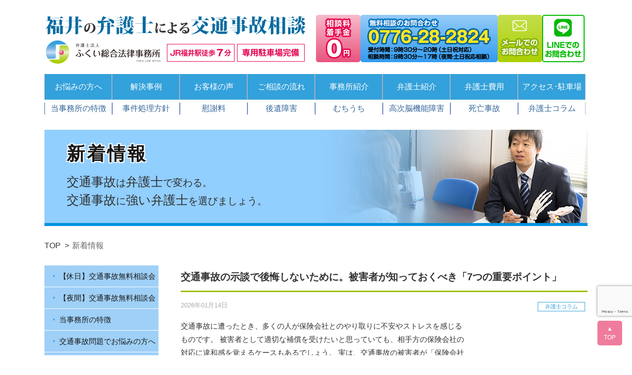

--- FILE ---
content_type: text/html; charset=UTF-8
request_url: https://www.komaeda-kotsujiko.com/news-cat/%E5%BC%81%E8%AD%B7%E5%A3%AB%E3%82%B3%E3%83%A9%E3%83%A0/
body_size: 15311
content:

<!DOCTYPE html>
<html lang="ja">
<head>
<meta http-equiv="Content-Type" content="text/html; charset=UTF-8">
<meta name="viewport" content="width=device-width,initial-scale=1">
	
<link rel="stylesheet" href="/wp-content/themes/fukuilaw/assets/css/normalize.css" media="all">
<link rel="stylesheet" href="/wp-content/themes/fukuilaw/assets/css/common.css" media="all">
<link rel="stylesheet" href="/wp-content/themes/fukuilaw/assets/css/base.css" media="all">
<link rel="stylesheet" href="/wp-content/themes/fukuilaw/assets/css/mobile.css?20210901" media="all">

		<!-- All in One SEO 4.9.0 - aioseo.com -->
		<title>弁護士コラム - 福井の弁護士による交通事故の無料相談なら弁護士法人ふくい総合法律事務所（旧 小前田法律事務所）</title>
	<meta name="robots" content="max-image-preview:large" />
	<meta name="google-site-verification" content="wGyrq_tL_9OMOuxyRZXSlc0edLEqOuNAlC2eLMpO7q8" />
	<link rel="canonical" href="https://www.komaeda-kotsujiko.com/news-cat/%e5%bc%81%e8%ad%b7%e5%a3%ab%e3%82%b3%e3%83%a9%e3%83%a0/" />
	<link rel="next" href="https://www.komaeda-kotsujiko.com/news-cat/%E5%BC%81%E8%AD%B7%E5%A3%AB%E3%82%B3%E3%83%A9%E3%83%A0/page/2/" />
	<meta name="generator" content="All in One SEO (AIOSEO) 4.9.0" />
		<script type="application/ld+json" class="aioseo-schema">
			{"@context":"https:\/\/schema.org","@graph":[{"@type":"BreadcrumbList","@id":"https:\/\/www.komaeda-kotsujiko.com\/news-cat\/%E5%BC%81%E8%AD%B7%E5%A3%AB%E3%82%B3%E3%83%A9%E3%83%A0\/#breadcrumblist","itemListElement":[{"@type":"ListItem","@id":"https:\/\/www.komaeda-kotsujiko.com#listItem","position":1,"name":"\u30db\u30fc\u30e0","item":"https:\/\/www.komaeda-kotsujiko.com","nextItem":{"@type":"ListItem","@id":"https:\/\/www.komaeda-kotsujiko.com\/news-cat\/%e5%bc%81%e8%ad%b7%e5%a3%ab%e3%82%b3%e3%83%a9%e3%83%a0\/#listItem","name":"\u5f01\u8b77\u58eb\u30b3\u30e9\u30e0"}},{"@type":"ListItem","@id":"https:\/\/www.komaeda-kotsujiko.com\/news-cat\/%e5%bc%81%e8%ad%b7%e5%a3%ab%e3%82%b3%e3%83%a9%e3%83%a0\/#listItem","position":2,"name":"\u5f01\u8b77\u58eb\u30b3\u30e9\u30e0","previousItem":{"@type":"ListItem","@id":"https:\/\/www.komaeda-kotsujiko.com#listItem","name":"\u30db\u30fc\u30e0"}}]},{"@type":"CollectionPage","@id":"https:\/\/www.komaeda-kotsujiko.com\/news-cat\/%E5%BC%81%E8%AD%B7%E5%A3%AB%E3%82%B3%E3%83%A9%E3%83%A0\/#collectionpage","url":"https:\/\/www.komaeda-kotsujiko.com\/news-cat\/%E5%BC%81%E8%AD%B7%E5%A3%AB%E3%82%B3%E3%83%A9%E3%83%A0\/","name":"\u5f01\u8b77\u58eb\u30b3\u30e9\u30e0 - \u798f\u4e95\u306e\u5f01\u8b77\u58eb\u306b\u3088\u308b\u4ea4\u901a\u4e8b\u6545\u306e\u7121\u6599\u76f8\u8ac7\u306a\u3089\u5f01\u8b77\u58eb\u6cd5\u4eba\u3075\u304f\u3044\u7dcf\u5408\u6cd5\u5f8b\u4e8b\u52d9\u6240\uff08\u65e7 \u5c0f\u524d\u7530\u6cd5\u5f8b\u4e8b\u52d9\u6240\uff09","inLanguage":"ja","isPartOf":{"@id":"https:\/\/www.komaeda-kotsujiko.com\/#website"},"breadcrumb":{"@id":"https:\/\/www.komaeda-kotsujiko.com\/news-cat\/%E5%BC%81%E8%AD%B7%E5%A3%AB%E3%82%B3%E3%83%A9%E3%83%A0\/#breadcrumblist"}},{"@type":"Organization","@id":"https:\/\/www.komaeda-kotsujiko.com\/#organization","name":"\u798f\u4e95\u306e\u5f01\u8b77\u58eb\u306b\u3088\u308b\u4ea4\u901a\u4e8b\u6545\u306e\u7121\u6599\u76f8\u8ac7\u306a\u3089\u5f01\u8b77\u58eb\u6cd5\u4eba\u3075\u304f\u3044\u7dcf\u5408\u6cd5\u5f8b\u4e8b\u52d9\u6240\uff08\u65e7\u3000\u5c0f\u524d\u7530\u6cd5\u5f8b\u4e8b\u52d9\u6240\uff09","description":"\u798f\u4e95\u5f01\u8b77\u58eb\u4f1a\u6240\u5c5e","url":"https:\/\/www.komaeda-kotsujiko.com\/"},{"@type":"WebSite","@id":"https:\/\/www.komaeda-kotsujiko.com\/#website","url":"https:\/\/www.komaeda-kotsujiko.com\/","name":"\u798f\u4e95\u306e\u5f01\u8b77\u58eb\u306b\u3088\u308b\u4ea4\u901a\u4e8b\u6545\u306e\u7121\u6599\u76f8\u8ac7\u306a\u3089\u5f01\u8b77\u58eb\u6cd5\u4eba\u3075\u304f\u3044\u7dcf\u5408\u6cd5\u5f8b\u4e8b\u52d9\u6240\uff08\u65e7\u3000\u5c0f\u524d\u7530\u6cd5\u5f8b\u4e8b\u52d9\u6240\uff09","description":"\u798f\u4e95\u5f01\u8b77\u58eb\u4f1a\u6240\u5c5e","inLanguage":"ja","publisher":{"@id":"https:\/\/www.komaeda-kotsujiko.com\/#organization"}}]}
		</script>
		<!-- All in One SEO -->

<link rel='dns-prefetch' href='//www.google.com' />
<link rel='dns-prefetch' href='//www.googletagmanager.com' />
<link rel="alternate" type="application/rss+xml" title="福井の弁護士による交通事故の無料相談なら弁護士法人ふくい総合法律事務所（旧　小前田法律事務所） &raquo; 弁護士コラム 新着情報のカテゴリー のフィード" href="https://www.komaeda-kotsujiko.com/news-cat/%e5%bc%81%e8%ad%b7%e5%a3%ab%e3%82%b3%e3%83%a9%e3%83%a0/feed/" />
<script type="text/javascript">
window._wpemojiSettings = {"baseUrl":"https:\/\/s.w.org\/images\/core\/emoji\/14.0.0\/72x72\/","ext":".png","svgUrl":"https:\/\/s.w.org\/images\/core\/emoji\/14.0.0\/svg\/","svgExt":".svg","source":{"concatemoji":"https:\/\/www.komaeda-kotsujiko.com\/wp-includes\/js\/wp-emoji-release.min.js?ver=6.2.8"}};
/*! This file is auto-generated */
!function(e,a,t){var n,r,o,i=a.createElement("canvas"),p=i.getContext&&i.getContext("2d");function s(e,t){p.clearRect(0,0,i.width,i.height),p.fillText(e,0,0);e=i.toDataURL();return p.clearRect(0,0,i.width,i.height),p.fillText(t,0,0),e===i.toDataURL()}function c(e){var t=a.createElement("script");t.src=e,t.defer=t.type="text/javascript",a.getElementsByTagName("head")[0].appendChild(t)}for(o=Array("flag","emoji"),t.supports={everything:!0,everythingExceptFlag:!0},r=0;r<o.length;r++)t.supports[o[r]]=function(e){if(p&&p.fillText)switch(p.textBaseline="top",p.font="600 32px Arial",e){case"flag":return s("\ud83c\udff3\ufe0f\u200d\u26a7\ufe0f","\ud83c\udff3\ufe0f\u200b\u26a7\ufe0f")?!1:!s("\ud83c\uddfa\ud83c\uddf3","\ud83c\uddfa\u200b\ud83c\uddf3")&&!s("\ud83c\udff4\udb40\udc67\udb40\udc62\udb40\udc65\udb40\udc6e\udb40\udc67\udb40\udc7f","\ud83c\udff4\u200b\udb40\udc67\u200b\udb40\udc62\u200b\udb40\udc65\u200b\udb40\udc6e\u200b\udb40\udc67\u200b\udb40\udc7f");case"emoji":return!s("\ud83e\udef1\ud83c\udffb\u200d\ud83e\udef2\ud83c\udfff","\ud83e\udef1\ud83c\udffb\u200b\ud83e\udef2\ud83c\udfff")}return!1}(o[r]),t.supports.everything=t.supports.everything&&t.supports[o[r]],"flag"!==o[r]&&(t.supports.everythingExceptFlag=t.supports.everythingExceptFlag&&t.supports[o[r]]);t.supports.everythingExceptFlag=t.supports.everythingExceptFlag&&!t.supports.flag,t.DOMReady=!1,t.readyCallback=function(){t.DOMReady=!0},t.supports.everything||(n=function(){t.readyCallback()},a.addEventListener?(a.addEventListener("DOMContentLoaded",n,!1),e.addEventListener("load",n,!1)):(e.attachEvent("onload",n),a.attachEvent("onreadystatechange",function(){"complete"===a.readyState&&t.readyCallback()})),(e=t.source||{}).concatemoji?c(e.concatemoji):e.wpemoji&&e.twemoji&&(c(e.twemoji),c(e.wpemoji)))}(window,document,window._wpemojiSettings);
</script>
<style type="text/css">
img.wp-smiley,
img.emoji {
	display: inline !important;
	border: none !important;
	box-shadow: none !important;
	height: 1em !important;
	width: 1em !important;
	margin: 0 0.07em !important;
	vertical-align: -0.1em !important;
	background: none !important;
	padding: 0 !important;
}
</style>
	<link rel='stylesheet' id='wp-block-library-css' href='https://www.komaeda-kotsujiko.com/wp-includes/css/dist/block-library/style.min.css?ver=6.2.8' type='text/css' media='all' />
<link rel='stylesheet' id='aioseo/css/src/vue/standalone/blocks/table-of-contents/global.scss-css' href='https://www.komaeda-kotsujiko.com/wp-content/plugins/all-in-one-seo-pack/dist/Lite/assets/css/table-of-contents/global.e90f6d47.css?ver=4.9.0' type='text/css' media='all' />
<style id='pdfemb-pdf-embedder-viewer-style-inline-css' type='text/css'>
.wp-block-pdfemb-pdf-embedder-viewer{max-width:none}

</style>
<link rel='stylesheet' id='classic-theme-styles-css' href='https://www.komaeda-kotsujiko.com/wp-includes/css/classic-themes.min.css?ver=6.2.8' type='text/css' media='all' />
<style id='global-styles-inline-css' type='text/css'>
body{--wp--preset--color--black: #000000;--wp--preset--color--cyan-bluish-gray: #abb8c3;--wp--preset--color--white: #ffffff;--wp--preset--color--pale-pink: #f78da7;--wp--preset--color--vivid-red: #cf2e2e;--wp--preset--color--luminous-vivid-orange: #ff6900;--wp--preset--color--luminous-vivid-amber: #fcb900;--wp--preset--color--light-green-cyan: #7bdcb5;--wp--preset--color--vivid-green-cyan: #00d084;--wp--preset--color--pale-cyan-blue: #8ed1fc;--wp--preset--color--vivid-cyan-blue: #0693e3;--wp--preset--color--vivid-purple: #9b51e0;--wp--preset--gradient--vivid-cyan-blue-to-vivid-purple: linear-gradient(135deg,rgba(6,147,227,1) 0%,rgb(155,81,224) 100%);--wp--preset--gradient--light-green-cyan-to-vivid-green-cyan: linear-gradient(135deg,rgb(122,220,180) 0%,rgb(0,208,130) 100%);--wp--preset--gradient--luminous-vivid-amber-to-luminous-vivid-orange: linear-gradient(135deg,rgba(252,185,0,1) 0%,rgba(255,105,0,1) 100%);--wp--preset--gradient--luminous-vivid-orange-to-vivid-red: linear-gradient(135deg,rgba(255,105,0,1) 0%,rgb(207,46,46) 100%);--wp--preset--gradient--very-light-gray-to-cyan-bluish-gray: linear-gradient(135deg,rgb(238,238,238) 0%,rgb(169,184,195) 100%);--wp--preset--gradient--cool-to-warm-spectrum: linear-gradient(135deg,rgb(74,234,220) 0%,rgb(151,120,209) 20%,rgb(207,42,186) 40%,rgb(238,44,130) 60%,rgb(251,105,98) 80%,rgb(254,248,76) 100%);--wp--preset--gradient--blush-light-purple: linear-gradient(135deg,rgb(255,206,236) 0%,rgb(152,150,240) 100%);--wp--preset--gradient--blush-bordeaux: linear-gradient(135deg,rgb(254,205,165) 0%,rgb(254,45,45) 50%,rgb(107,0,62) 100%);--wp--preset--gradient--luminous-dusk: linear-gradient(135deg,rgb(255,203,112) 0%,rgb(199,81,192) 50%,rgb(65,88,208) 100%);--wp--preset--gradient--pale-ocean: linear-gradient(135deg,rgb(255,245,203) 0%,rgb(182,227,212) 50%,rgb(51,167,181) 100%);--wp--preset--gradient--electric-grass: linear-gradient(135deg,rgb(202,248,128) 0%,rgb(113,206,126) 100%);--wp--preset--gradient--midnight: linear-gradient(135deg,rgb(2,3,129) 0%,rgb(40,116,252) 100%);--wp--preset--duotone--dark-grayscale: url('#wp-duotone-dark-grayscale');--wp--preset--duotone--grayscale: url('#wp-duotone-grayscale');--wp--preset--duotone--purple-yellow: url('#wp-duotone-purple-yellow');--wp--preset--duotone--blue-red: url('#wp-duotone-blue-red');--wp--preset--duotone--midnight: url('#wp-duotone-midnight');--wp--preset--duotone--magenta-yellow: url('#wp-duotone-magenta-yellow');--wp--preset--duotone--purple-green: url('#wp-duotone-purple-green');--wp--preset--duotone--blue-orange: url('#wp-duotone-blue-orange');--wp--preset--font-size--small: 13px;--wp--preset--font-size--medium: 20px;--wp--preset--font-size--large: 36px;--wp--preset--font-size--x-large: 42px;--wp--preset--spacing--20: 0.44rem;--wp--preset--spacing--30: 0.67rem;--wp--preset--spacing--40: 1rem;--wp--preset--spacing--50: 1.5rem;--wp--preset--spacing--60: 2.25rem;--wp--preset--spacing--70: 3.38rem;--wp--preset--spacing--80: 5.06rem;--wp--preset--shadow--natural: 6px 6px 9px rgba(0, 0, 0, 0.2);--wp--preset--shadow--deep: 12px 12px 50px rgba(0, 0, 0, 0.4);--wp--preset--shadow--sharp: 6px 6px 0px rgba(0, 0, 0, 0.2);--wp--preset--shadow--outlined: 6px 6px 0px -3px rgba(255, 255, 255, 1), 6px 6px rgba(0, 0, 0, 1);--wp--preset--shadow--crisp: 6px 6px 0px rgba(0, 0, 0, 1);}:where(.is-layout-flex){gap: 0.5em;}body .is-layout-flow > .alignleft{float: left;margin-inline-start: 0;margin-inline-end: 2em;}body .is-layout-flow > .alignright{float: right;margin-inline-start: 2em;margin-inline-end: 0;}body .is-layout-flow > .aligncenter{margin-left: auto !important;margin-right: auto !important;}body .is-layout-constrained > .alignleft{float: left;margin-inline-start: 0;margin-inline-end: 2em;}body .is-layout-constrained > .alignright{float: right;margin-inline-start: 2em;margin-inline-end: 0;}body .is-layout-constrained > .aligncenter{margin-left: auto !important;margin-right: auto !important;}body .is-layout-constrained > :where(:not(.alignleft):not(.alignright):not(.alignfull)){max-width: var(--wp--style--global--content-size);margin-left: auto !important;margin-right: auto !important;}body .is-layout-constrained > .alignwide{max-width: var(--wp--style--global--wide-size);}body .is-layout-flex{display: flex;}body .is-layout-flex{flex-wrap: wrap;align-items: center;}body .is-layout-flex > *{margin: 0;}:where(.wp-block-columns.is-layout-flex){gap: 2em;}.has-black-color{color: var(--wp--preset--color--black) !important;}.has-cyan-bluish-gray-color{color: var(--wp--preset--color--cyan-bluish-gray) !important;}.has-white-color{color: var(--wp--preset--color--white) !important;}.has-pale-pink-color{color: var(--wp--preset--color--pale-pink) !important;}.has-vivid-red-color{color: var(--wp--preset--color--vivid-red) !important;}.has-luminous-vivid-orange-color{color: var(--wp--preset--color--luminous-vivid-orange) !important;}.has-luminous-vivid-amber-color{color: var(--wp--preset--color--luminous-vivid-amber) !important;}.has-light-green-cyan-color{color: var(--wp--preset--color--light-green-cyan) !important;}.has-vivid-green-cyan-color{color: var(--wp--preset--color--vivid-green-cyan) !important;}.has-pale-cyan-blue-color{color: var(--wp--preset--color--pale-cyan-blue) !important;}.has-vivid-cyan-blue-color{color: var(--wp--preset--color--vivid-cyan-blue) !important;}.has-vivid-purple-color{color: var(--wp--preset--color--vivid-purple) !important;}.has-black-background-color{background-color: var(--wp--preset--color--black) !important;}.has-cyan-bluish-gray-background-color{background-color: var(--wp--preset--color--cyan-bluish-gray) !important;}.has-white-background-color{background-color: var(--wp--preset--color--white) !important;}.has-pale-pink-background-color{background-color: var(--wp--preset--color--pale-pink) !important;}.has-vivid-red-background-color{background-color: var(--wp--preset--color--vivid-red) !important;}.has-luminous-vivid-orange-background-color{background-color: var(--wp--preset--color--luminous-vivid-orange) !important;}.has-luminous-vivid-amber-background-color{background-color: var(--wp--preset--color--luminous-vivid-amber) !important;}.has-light-green-cyan-background-color{background-color: var(--wp--preset--color--light-green-cyan) !important;}.has-vivid-green-cyan-background-color{background-color: var(--wp--preset--color--vivid-green-cyan) !important;}.has-pale-cyan-blue-background-color{background-color: var(--wp--preset--color--pale-cyan-blue) !important;}.has-vivid-cyan-blue-background-color{background-color: var(--wp--preset--color--vivid-cyan-blue) !important;}.has-vivid-purple-background-color{background-color: var(--wp--preset--color--vivid-purple) !important;}.has-black-border-color{border-color: var(--wp--preset--color--black) !important;}.has-cyan-bluish-gray-border-color{border-color: var(--wp--preset--color--cyan-bluish-gray) !important;}.has-white-border-color{border-color: var(--wp--preset--color--white) !important;}.has-pale-pink-border-color{border-color: var(--wp--preset--color--pale-pink) !important;}.has-vivid-red-border-color{border-color: var(--wp--preset--color--vivid-red) !important;}.has-luminous-vivid-orange-border-color{border-color: var(--wp--preset--color--luminous-vivid-orange) !important;}.has-luminous-vivid-amber-border-color{border-color: var(--wp--preset--color--luminous-vivid-amber) !important;}.has-light-green-cyan-border-color{border-color: var(--wp--preset--color--light-green-cyan) !important;}.has-vivid-green-cyan-border-color{border-color: var(--wp--preset--color--vivid-green-cyan) !important;}.has-pale-cyan-blue-border-color{border-color: var(--wp--preset--color--pale-cyan-blue) !important;}.has-vivid-cyan-blue-border-color{border-color: var(--wp--preset--color--vivid-cyan-blue) !important;}.has-vivid-purple-border-color{border-color: var(--wp--preset--color--vivid-purple) !important;}.has-vivid-cyan-blue-to-vivid-purple-gradient-background{background: var(--wp--preset--gradient--vivid-cyan-blue-to-vivid-purple) !important;}.has-light-green-cyan-to-vivid-green-cyan-gradient-background{background: var(--wp--preset--gradient--light-green-cyan-to-vivid-green-cyan) !important;}.has-luminous-vivid-amber-to-luminous-vivid-orange-gradient-background{background: var(--wp--preset--gradient--luminous-vivid-amber-to-luminous-vivid-orange) !important;}.has-luminous-vivid-orange-to-vivid-red-gradient-background{background: var(--wp--preset--gradient--luminous-vivid-orange-to-vivid-red) !important;}.has-very-light-gray-to-cyan-bluish-gray-gradient-background{background: var(--wp--preset--gradient--very-light-gray-to-cyan-bluish-gray) !important;}.has-cool-to-warm-spectrum-gradient-background{background: var(--wp--preset--gradient--cool-to-warm-spectrum) !important;}.has-blush-light-purple-gradient-background{background: var(--wp--preset--gradient--blush-light-purple) !important;}.has-blush-bordeaux-gradient-background{background: var(--wp--preset--gradient--blush-bordeaux) !important;}.has-luminous-dusk-gradient-background{background: var(--wp--preset--gradient--luminous-dusk) !important;}.has-pale-ocean-gradient-background{background: var(--wp--preset--gradient--pale-ocean) !important;}.has-electric-grass-gradient-background{background: var(--wp--preset--gradient--electric-grass) !important;}.has-midnight-gradient-background{background: var(--wp--preset--gradient--midnight) !important;}.has-small-font-size{font-size: var(--wp--preset--font-size--small) !important;}.has-medium-font-size{font-size: var(--wp--preset--font-size--medium) !important;}.has-large-font-size{font-size: var(--wp--preset--font-size--large) !important;}.has-x-large-font-size{font-size: var(--wp--preset--font-size--x-large) !important;}
.wp-block-navigation a:where(:not(.wp-element-button)){color: inherit;}
:where(.wp-block-columns.is-layout-flex){gap: 2em;}
.wp-block-pullquote{font-size: 1.5em;line-height: 1.6;}
</style>
<link rel='stylesheet' id='contact-form-7-css' href='https://www.komaeda-kotsujiko.com/wp-content/plugins/contact-form-7/includes/css/styles.css?ver=5.6.3' type='text/css' media='all' />
<link rel="https://api.w.org/" href="https://www.komaeda-kotsujiko.com/wp-json/" /><meta name="generator" content="Site Kit by Google 1.90.1" />		<script type="text/javascript">
				(function(c,l,a,r,i,t,y){
					c[a]=c[a]||function(){(c[a].q=c[a].q||[]).push(arguments)};t=l.createElement(r);t.async=1;
					t.src="https://www.clarity.ms/tag/"+i+"?ref=wordpress";y=l.getElementsByTagName(r)[0];y.parentNode.insertBefore(t,y);
				})(window, document, "clarity", "script", "u5aix2il1x");
		</script>
		<link rel="apple-touch-icon" sizes="180x180" href="/wp-content/uploads/fbrfg/apple-touch-icon.png">
<link rel="icon" type="image/png" sizes="32x32" href="/wp-content/uploads/fbrfg/favicon-32x32.png">
<link rel="icon" type="image/png" sizes="16x16" href="/wp-content/uploads/fbrfg/favicon-16x16.png">
<link rel="manifest" href="/wp-content/uploads/fbrfg/site.webmanifest">
<link rel="mask-icon" href="/wp-content/uploads/fbrfg/safari-pinned-tab.svg" color="#5bbad5">
<link rel="shortcut icon" href="/wp-content/uploads/fbrfg/favicon.ico">
<meta name="msapplication-TileColor" content="#da532c">
<meta name="msapplication-config" content="/wp-content/uploads/fbrfg/browserconfig.xml">
<meta name="theme-color" content="#ffffff"><style type="text/css">.broken_link, a.broken_link {
	text-decoration: line-through;
}</style>
<!-- Google タグ マネージャー スニペット (Site Kit が追加) -->
<script type="text/javascript">
			( function( w, d, s, l, i ) {
				w[l] = w[l] || [];
				w[l].push( {'gtm.start': new Date().getTime(), event: 'gtm.js'} );
				var f = d.getElementsByTagName( s )[0],
					j = d.createElement( s ), dl = l != 'dataLayer' ? '&l=' + l : '';
				j.async = true;
				j.src = 'https://www.googletagmanager.com/gtm.js?id=' + i + dl;
				f.parentNode.insertBefore( j, f );
			} )( window, document, 'script', 'dataLayer', 'GTM-W7N5CKV' );
			
</script>

<!-- (ここまで) Google タグ マネージャー スニペット (Site Kit が追加) -->
		<style type="text/css" id="wp-custom-css">
			.grecaptcha-badge {
    bottom: 80px !important;
}		</style>
			</head>

<body id="id-7691">
<div id="wrap">
<header>
<div id="header-wrap" class="cf">
<p id="header-logo"><a href="https://www.komaeda-kotsujiko.com"><img src="/wp-content/themes/fukuilaw/assets/img/common/txt_header_logo.png" alt="福井の弁護士による交通事故・慰謝料相談（弁護士法人ふくい総合法律事務所）"></a></p>

<ul id="header-r" class="cf">
  <li id="header-zero"><img src="/wp-content/themes/fukuilaw/assets/img/common/txt_header_zero_yen_v2.png" alt="相談料着手金0円"></li>
  <li id="header-tel"><a href="https://www.komaeda-kotsujiko.com/207/"><img src="/wp-content/themes/fukuilaw/assets/img/common/txt_header_tel.png?20191128" alt="無料相談のお問い合わせ 0776-28-2824"></a></li>
  <li id="header-mail"><a href="https://www.komaeda-kotsujiko.com/contact/"><img src="/wp-content/themes/fukuilaw/assets/img/common/txt_header_mail_v2.png" alt="メールでのお問合わせ"></a></li>
  <li id="header-line"><a href="https://page.line.me/101qrrcj?openQrModal=true" target="_blank"><img src="/wp-content/themes/fukuilaw/assets/img/common/txt_line_contact.png" alt="LINEでのお問合わせ"></a></li>
</ul>

</div>

<p id="btn-header-nav"><strong class="menu-trigger"><span></span><span></span><span></span></strong></p>
<nav id="header-nav-wrap">
<ul id="header-nav" class="cf">
  <li><a href="https://www.komaeda-kotsujiko.com/100">お悩みの方へ</a></li>
  <li><a href="https://www.komaeda-kotsujiko.com/resolution/">解決事例</a></li>
  <li><a href="https://www.komaeda-kotsujiko.com/204/">お客様の声</a></li>
  <li><a href="https://www.komaeda-kotsujiko.com/207/">ご相談の流れ</a></li>
  <li><a href="https://www.komaeda-kotsujiko.com/201/">事務所紹介</a></li>
  <li><a href="https://www.komaeda-kotsujiko.com/200/">弁護士紹介</a></li>
  <li><a href="https://www.komaeda-kotsujiko.com/202/">弁護士費用</a></li>
  <li><a href="https://www.komaeda-kotsujiko.com/access/">アクセス･駐車場</a></li>
</ul>

<ul id="sub-header-nav" class="cf">
  <li><a href="https://www.komaeda-kotsujiko.com/105/">当事務所の特徴</a></li>
  <li><a href="https://www.komaeda-kotsujiko.com/107/">事件処理方針</a></li>
  <li><a href="https://www.komaeda-kotsujiko.com/115/">慰謝料</a></li>
  <li><a href="https://www.komaeda-kotsujiko.com/125/">後遺障害</a></li>
  <li><a href="https://www.komaeda-kotsujiko.com/155/">むちうち</a></li>
  <li><a href="https://www.komaeda-kotsujiko.com/140/">高次脳機能障害</a></li>
  <li><a href="https://www.komaeda-kotsujiko.com/185/">死亡事故</a></li>
  <li><a href="https://www.komaeda-kotsujiko.com/column/">弁護士コラム</a></li>
</ul>
</nav>

</header>

<div id="content">

<div id="sub-mainview" class="min">
  <h1>新着情報</h1>
  <p><strong>交通事故</strong>は<strong>弁護士</strong>で変わる。<br>
     <strong>交通事故</strong>に<strong>強い弁護士</strong>を選びましょう。</p>
</div>


<ul id="breadcrumbs">
  <li><a href="https://www.komaeda-kotsujiko.com">TOP</a></li>
  <li><a href="">新着情報</a></li>
</ul>


<div id="sub-wrap" class="cf">

<article id="sub-r">

<ul id="news-ul">

<li class="news-li">
<h3 class="h3-basic"><a href="https://www.komaeda-kotsujiko.com/news/%e4%ba%a4%e9%80%9a%e4%ba%8b%e6%95%85%e3%81%ae%e7%a4%ba%e8%ab%87%e3%81%a7%e5%be%8c%e6%82%94%e3%81%97%e3%81%aa%e3%81%84%e3%81%9f%e3%82%81%e3%81%ab%e3%80%82%e8%a2%ab%e5%ae%b3%e8%80%85%e3%81%8c%e7%9f%a5/">交通事故の示談で後悔しないために。被害者が知っておくべき「7つの重要ポイント」</a></h3>

<div class="post-7691 news type-news status-publish hentry news-cat-10" id="post-7691">

<div class="cf">
<ul class="b-cat-ul"><li><a href="https://www.komaeda-kotsujiko.com/news-cat/%e5%bc%81%e8%ad%b7%e5%a3%ab%e3%82%b3%e3%83%a9%e3%83%a0/" class="%e5%bc%81%e8%ad%b7%e5%a3%ab%e3%82%b3%e3%83%a9%e3%83%a0">弁護士コラム</a></li></ul>

<p class="news-date">2026年01月14日</p>
</div>


<div class="news-desc">
  <p>


交通事故に遭ったとき、多くの人が保険会社とのやり取りに不安やストレスを感じるものです。
被害者として適切な補償を受けたいと思っていても、相手方の保険会社の対応に違和感を覚えるケースもあるでしょう。
実は、交通事故の被害者が「保険会社が...</p>
</div>

<p class="btn-readmore"><a href="https://www.komaeda-kotsujiko.com/news/%e4%ba%a4%e9%80%9a%e4%ba%8b%e6%95%85%e3%81%ae%e7%a4%ba%e8%ab%87%e3%81%a7%e5%be%8c%e6%82%94%e3%81%97%e3%81%aa%e3%81%84%e3%81%9f%e3%82%81%e3%81%ab%e3%80%82%e8%a2%ab%e5%ae%b3%e8%80%85%e3%81%8c%e7%9f%a5/">続きを読む</a></p>


</div>
</li>

<li class="news-li">
<h3 class="h3-basic"><a href="https://www.komaeda-kotsujiko.com/news/%e4%ba%a4%e9%80%9a%e4%ba%8b%e6%95%85%e3%81%ae%e5%96%b6%e6%a5%ad%e6%90%8d%e5%ae%b3%e3%81%a8%e3%81%af%ef%bc%9f%e8%b3%a0%e5%84%9f%e9%a0%85%e7%9b%ae%e3%82%84%e7%ae%97%e5%ae%9a%e6%96%b9%e6%b3%95/">交通事故の営業損害とは？賠償項目や算定方法</a></h3>

<div class="post-7660 news type-news status-publish has-post-thumbnail hentry news-cat-10" id="post-7660">

<div class="cf">
<ul class="b-cat-ul"><li><a href="https://www.komaeda-kotsujiko.com/news-cat/%e5%bc%81%e8%ad%b7%e5%a3%ab%e3%82%b3%e3%83%a9%e3%83%a0/" class="%e5%bc%81%e8%ad%b7%e5%a3%ab%e3%82%b3%e3%83%a9%e3%83%a0">弁護士コラム</a></li></ul>

<p class="news-date">2025年12月8日</p>
</div>

	
<p class="news-thumb"><a href="https://www.komaeda-kotsujiko.com/news/%e4%ba%a4%e9%80%9a%e4%ba%8b%e6%95%85%e3%81%ae%e5%96%b6%e6%a5%ad%e6%90%8d%e5%ae%b3%e3%81%a8%e3%81%af%ef%bc%9f%e8%b3%a0%e5%84%9f%e9%a0%85%e7%9b%ae%e3%82%84%e7%ae%97%e5%ae%9a%e6%96%b9%e6%b3%95/" title="交通事故の営業損害とは？賠償項目や算定方法" ><img width="1920" height="1280" src="https://www.komaeda-kotsujiko.com/wp-content/uploads/2025/12/markus-winkler-3vlGNkDep4E-unsplash.jpg" class="attachment-post-thumbnail size-post-thumbnail wp-post-image" alt="" decoding="async" loading="lazy" srcset="https://www.komaeda-kotsujiko.com/wp-content/uploads/2025/12/markus-winkler-3vlGNkDep4E-unsplash.jpg 1920w, https://www.komaeda-kotsujiko.com/wp-content/uploads/2025/12/markus-winkler-3vlGNkDep4E-unsplash-300x200.jpg 300w, https://www.komaeda-kotsujiko.com/wp-content/uploads/2025/12/markus-winkler-3vlGNkDep4E-unsplash-1024x683.jpg 1024w, https://www.komaeda-kotsujiko.com/wp-content/uploads/2025/12/markus-winkler-3vlGNkDep4E-unsplash-768x512.jpg 768w, https://www.komaeda-kotsujiko.com/wp-content/uploads/2025/12/markus-winkler-3vlGNkDep4E-unsplash-1536x1024.jpg 1536w" sizes="(max-width: 1920px) 100vw, 1920px" />	</a></p>

<div class="news-desc">
  <p>


交通事故に遭い、会社や店舗を休業せざるを得なくなった際、問題となるのが「営業損害」の補償です。
とくに自営業者や個人事業主の場合、事故によって収入が減少すれば生活や事業に直結する重大な影響を受ける可能性もあります。
しかし、営業損害と...</p>
</div>

<p class="btn-readmore"><a href="https://www.komaeda-kotsujiko.com/news/%e4%ba%a4%e9%80%9a%e4%ba%8b%e6%95%85%e3%81%ae%e5%96%b6%e6%a5%ad%e6%90%8d%e5%ae%b3%e3%81%a8%e3%81%af%ef%bc%9f%e8%b3%a0%e5%84%9f%e9%a0%85%e7%9b%ae%e3%82%84%e7%ae%97%e5%ae%9a%e6%96%b9%e6%b3%95/">続きを読む</a></p>


</div>
</li>

<li class="news-li">
<h3 class="h3-basic"><a href="https://www.komaeda-kotsujiko.com/news/%e9%9d%9e%e6%8e%a5%e8%a7%a6%e4%ba%8b%e6%95%85%e3%81%a8%e3%81%af%ef%bc%9f%e6%80%aa%e6%88%91%e3%81%aa%e3%81%97%e3%81%a7%e6%90%8d%e5%ae%b3%e8%b3%a0%e5%84%9f%e3%81%af%e8%ab%8b%e6%b1%82%e3%81%a7%e3%81%8d/">非接触事故とは？怪我なしで損害賠償は請求できる？</a></h3>

<div class="post-7644 news type-news status-publish hentry news-cat-10" id="post-7644">

<div class="cf">
<ul class="b-cat-ul"><li><a href="https://www.komaeda-kotsujiko.com/news-cat/%e5%bc%81%e8%ad%b7%e5%a3%ab%e3%82%b3%e3%83%a9%e3%83%a0/" class="%e5%bc%81%e8%ad%b7%e5%a3%ab%e3%82%b3%e3%83%a9%e3%83%a0">弁護士コラム</a></li></ul>

<p class="news-date">2025年11月10日</p>
</div>


<div class="news-desc">
  <p>


交通事故というと、車やバイクが衝突して発生するものというイメージが一般的です。
しかし、実際には接触がなくても交通事故として扱われるケースがあります。
非接触事故で目立った怪我がない場合、「補償されないのでは？」と不安に思う人もいるで...</p>
</div>

<p class="btn-readmore"><a href="https://www.komaeda-kotsujiko.com/news/%e9%9d%9e%e6%8e%a5%e8%a7%a6%e4%ba%8b%e6%95%85%e3%81%a8%e3%81%af%ef%bc%9f%e6%80%aa%e6%88%91%e3%81%aa%e3%81%97%e3%81%a7%e6%90%8d%e5%ae%b3%e8%b3%a0%e5%84%9f%e3%81%af%e8%ab%8b%e6%b1%82%e3%81%a7%e3%81%8d/">続きを読む</a></p>


</div>
</li>

<li class="news-li">
<h3 class="h3-basic"><a href="https://www.komaeda-kotsujiko.com/news/%e5%8f%8b%e4%ba%ba%e3%81%ae%e8%bb%8a%e3%81%a7%e4%ba%8b%e6%95%85%e3%82%92%e8%b5%b7%e3%81%93%e3%81%97%e3%81%a6%e3%81%97%e3%81%be%e3%81%a3%e3%81%9f%ef%bc%81%e8%b2%ac%e4%bb%bb%e3%81%af%ef%bc%9f%e4%bf%9d/">友人の車で事故を起こしてしまった！責任は？保険は？</a></h3>

<div class="post-7611 news type-news status-publish has-post-thumbnail hentry news-cat-10" id="post-7611">

<div class="cf">
<ul class="b-cat-ul"><li><a href="https://www.komaeda-kotsujiko.com/news-cat/%e5%bc%81%e8%ad%b7%e5%a3%ab%e3%82%b3%e3%83%a9%e3%83%a0/" class="%e5%bc%81%e8%ad%b7%e5%a3%ab%e3%82%b3%e3%83%a9%e3%83%a0">弁護士コラム</a></li></ul>

<p class="news-date">2025年10月7日</p>
</div>

	
<p class="news-thumb"><a href="https://www.komaeda-kotsujiko.com/news/%e5%8f%8b%e4%ba%ba%e3%81%ae%e8%bb%8a%e3%81%a7%e4%ba%8b%e6%95%85%e3%82%92%e8%b5%b7%e3%81%93%e3%81%97%e3%81%a6%e3%81%97%e3%81%be%e3%81%a3%e3%81%9f%ef%bc%81%e8%b2%ac%e4%bb%bb%e3%81%af%ef%bc%9f%e4%bf%9d/" title="友人の車で事故を起こしてしまった！責任は？保険は？" ><img width="1920" height="1280" src="https://www.komaeda-kotsujiko.com/wp-content/uploads/2025/10/mae-dulay-z2Fa_e89XW8-unsplash.jpg" class="attachment-post-thumbnail size-post-thumbnail wp-post-image" alt="" decoding="async" loading="lazy" srcset="https://www.komaeda-kotsujiko.com/wp-content/uploads/2025/10/mae-dulay-z2Fa_e89XW8-unsplash.jpg 1920w, https://www.komaeda-kotsujiko.com/wp-content/uploads/2025/10/mae-dulay-z2Fa_e89XW8-unsplash-300x200.jpg 300w, https://www.komaeda-kotsujiko.com/wp-content/uploads/2025/10/mae-dulay-z2Fa_e89XW8-unsplash-1024x683.jpg 1024w, https://www.komaeda-kotsujiko.com/wp-content/uploads/2025/10/mae-dulay-z2Fa_e89XW8-unsplash-768x512.jpg 768w, https://www.komaeda-kotsujiko.com/wp-content/uploads/2025/10/mae-dulay-z2Fa_e89XW8-unsplash-1536x1024.jpg 1536w" sizes="(max-width: 1920px) 100vw, 1920px" />	</a></p>

<div class="news-desc">
  <p>


友人から借りた車で事故を起こしてしまったとき、誰が責任を負い、どの保険が使えるのかわからず不安になる人は多いでしょう。
運転者にどのような法的責任があるのか、また車の所有者に責任が及ぶのか、しっかりと理解しておく必要があります。
今回...</p>
</div>

<p class="btn-readmore"><a href="https://www.komaeda-kotsujiko.com/news/%e5%8f%8b%e4%ba%ba%e3%81%ae%e8%bb%8a%e3%81%a7%e4%ba%8b%e6%95%85%e3%82%92%e8%b5%b7%e3%81%93%e3%81%97%e3%81%a6%e3%81%97%e3%81%be%e3%81%a3%e3%81%9f%ef%bc%81%e8%b2%ac%e4%bb%bb%e3%81%af%ef%bc%9f%e4%bf%9d/">続きを読む</a></p>


</div>
</li>

<li class="news-li">
<h3 class="h3-basic"><a href="https://www.komaeda-kotsujiko.com/news/%e4%ba%a4%e9%80%9a%e4%ba%8b%e6%95%85%e3%81%a7ptsd%e3%81%ab%e3%81%aa%e3%81%a3%e3%81%9f%e5%a0%b4%e5%90%88%e3%81%ab%e7%9f%a5%e3%81%a3%e3%81%a6%e3%81%8a%e3%81%8d%e3%81%9f%e3%81%84%e3%81%93%e3%81%a8/">交通事故でPTSDになった場合に知っておきたいこと【症状・損害賠償】</a></h3>

<div class="post-7588 news type-news status-publish has-post-thumbnail hentry news-cat-10" id="post-7588">

<div class="cf">
<ul class="b-cat-ul"><li><a href="https://www.komaeda-kotsujiko.com/news-cat/%e5%bc%81%e8%ad%b7%e5%a3%ab%e3%82%b3%e3%83%a9%e3%83%a0/" class="%e5%bc%81%e8%ad%b7%e5%a3%ab%e3%82%b3%e3%83%a9%e3%83%a0">弁護士コラム</a></li></ul>

<p class="news-date">2025年09月9日</p>
</div>

	
<p class="news-thumb"><a href="https://www.komaeda-kotsujiko.com/news/%e4%ba%a4%e9%80%9a%e4%ba%8b%e6%95%85%e3%81%a7ptsd%e3%81%ab%e3%81%aa%e3%81%a3%e3%81%9f%e5%a0%b4%e5%90%88%e3%81%ab%e7%9f%a5%e3%81%a3%e3%81%a6%e3%81%8a%e3%81%8d%e3%81%9f%e3%81%84%e3%81%93%e3%81%a8/" title="交通事故でPTSDになった場合に知っておきたいこと【症状・損害賠償】" ><img width="1920" height="1440" src="https://www.komaeda-kotsujiko.com/wp-content/uploads/2025/09/christian-erfurt-sxQz2VfoFBE-unsplash.jpg" class="attachment-post-thumbnail size-post-thumbnail wp-post-image" alt="" decoding="async" loading="lazy" srcset="https://www.komaeda-kotsujiko.com/wp-content/uploads/2025/09/christian-erfurt-sxQz2VfoFBE-unsplash.jpg 1920w, https://www.komaeda-kotsujiko.com/wp-content/uploads/2025/09/christian-erfurt-sxQz2VfoFBE-unsplash-300x225.jpg 300w, https://www.komaeda-kotsujiko.com/wp-content/uploads/2025/09/christian-erfurt-sxQz2VfoFBE-unsplash-1024x768.jpg 1024w, https://www.komaeda-kotsujiko.com/wp-content/uploads/2025/09/christian-erfurt-sxQz2VfoFBE-unsplash-768x576.jpg 768w, https://www.komaeda-kotsujiko.com/wp-content/uploads/2025/09/christian-erfurt-sxQz2VfoFBE-unsplash-1536x1152.jpg 1536w" sizes="(max-width: 1920px) 100vw, 1920px" />	</a></p>

<div class="news-desc">
  <p>


交通事故は、身体だけでなく、心にも深い傷を残す場合があります。
事故後に「フラッシュバックが続く」「車を見るのが怖い」といった症状が続く場合、それはPTSDかもしれません。
PTSDは誰にでも起こり得る心の病ですが、目に見えない症状で...</p>
</div>

<p class="btn-readmore"><a href="https://www.komaeda-kotsujiko.com/news/%e4%ba%a4%e9%80%9a%e4%ba%8b%e6%95%85%e3%81%a7ptsd%e3%81%ab%e3%81%aa%e3%81%a3%e3%81%9f%e5%a0%b4%e5%90%88%e3%81%ab%e7%9f%a5%e3%81%a3%e3%81%a6%e3%81%8a%e3%81%8d%e3%81%9f%e3%81%84%e3%81%93%e3%81%a8/">続きを読む</a></p>


</div>
</li>

<li class="news-li">
<h3 class="h3-basic"><a href="https://www.komaeda-kotsujiko.com/news/%e4%ba%a4%e9%80%9a%e4%ba%8b%e6%95%85%e3%81%ae%e7%ac%ac%e4%b8%89%e8%80%85%e8%a1%8c%e7%82%ba%e3%81%a8%e3%81%af%ef%bc%9f%e5%82%b7%e7%97%85%e5%b1%8a%e3%82%92%e6%8f%90%e5%87%ba%e3%81%99%e3%82%8b%e3%83%a1/">交通事故の第三者行為とは？傷病届を提出するメリット・デメリット</a></h3>

<div class="post-7557 news type-news status-publish has-post-thumbnail hentry news-cat-10" id="post-7557">

<div class="cf">
<ul class="b-cat-ul"><li><a href="https://www.komaeda-kotsujiko.com/news-cat/%e5%bc%81%e8%ad%b7%e5%a3%ab%e3%82%b3%e3%83%a9%e3%83%a0/" class="%e5%bc%81%e8%ad%b7%e5%a3%ab%e3%82%b3%e3%83%a9%e3%83%a0">弁護士コラム</a></li></ul>

<p class="news-date">2025年08月12日</p>
</div>

	
<p class="news-thumb"><a href="https://www.komaeda-kotsujiko.com/news/%e4%ba%a4%e9%80%9a%e4%ba%8b%e6%95%85%e3%81%ae%e7%ac%ac%e4%b8%89%e8%80%85%e8%a1%8c%e7%82%ba%e3%81%a8%e3%81%af%ef%bc%9f%e5%82%b7%e7%97%85%e5%b1%8a%e3%82%92%e6%8f%90%e5%87%ba%e3%81%99%e3%82%8b%e3%83%a1/" title="交通事故の第三者行為とは？傷病届を提出するメリット・デメリット" ><img width="1280" height="906" src="https://www.komaeda-kotsujiko.com/wp-content/uploads/2025/08/hand-944306_1280.png" class="attachment-post-thumbnail size-post-thumbnail wp-post-image" alt="" decoding="async" loading="lazy" srcset="https://www.komaeda-kotsujiko.com/wp-content/uploads/2025/08/hand-944306_1280.png 1280w, https://www.komaeda-kotsujiko.com/wp-content/uploads/2025/08/hand-944306_1280-300x212.png 300w, https://www.komaeda-kotsujiko.com/wp-content/uploads/2025/08/hand-944306_1280-1024x725.png 1024w, https://www.komaeda-kotsujiko.com/wp-content/uploads/2025/08/hand-944306_1280-768x544.png 768w" sizes="(max-width: 1280px) 100vw, 1280px" />	</a></p>

<div class="news-desc">
  <p>


交通事故に遭ってケガを負ったとき、治療費は加害者側が支払うのが原則です。
しかし、加害者との示談が済んでいない場合やすぐに治療が必要な場合には、健康保険を使って治療を受けることもできます。
このとき必要になるのが、「第三者行為による傷...</p>
</div>

<p class="btn-readmore"><a href="https://www.komaeda-kotsujiko.com/news/%e4%ba%a4%e9%80%9a%e4%ba%8b%e6%95%85%e3%81%ae%e7%ac%ac%e4%b8%89%e8%80%85%e8%a1%8c%e7%82%ba%e3%81%a8%e3%81%af%ef%bc%9f%e5%82%b7%e7%97%85%e5%b1%8a%e3%82%92%e6%8f%90%e5%87%ba%e3%81%99%e3%82%8b%e3%83%a1/">続きを読む</a></p>


</div>
</li>

<li class="news-li">
<h3 class="h3-basic"><a href="https://www.komaeda-kotsujiko.com/news/%e3%82%ab%e3%83%bc%e3%82%b7%e3%82%a7%e3%82%a2%e3%81%ae%e4%ba%a4%e9%80%9a%e4%ba%8b%e6%95%85%e3%81%ae%e5%af%be%e5%bf%9c%ef%bd%9c%e6%b3%a8%e6%84%8f%e7%82%b9%e3%81%a8%e7%9f%a5%e3%81%a3%e3%81%a6%e3%81%8a/">カーシェアの交通事故の対応｜注意点と知っておきたい交渉のポイント</a></h3>

<div class="post-7526 news type-news status-publish has-post-thumbnail hentry news-cat-10" id="post-7526">

<div class="cf">
<ul class="b-cat-ul"><li><a href="https://www.komaeda-kotsujiko.com/news-cat/%e5%bc%81%e8%ad%b7%e5%a3%ab%e3%82%b3%e3%83%a9%e3%83%a0/" class="%e5%bc%81%e8%ad%b7%e5%a3%ab%e3%82%b3%e3%83%a9%e3%83%a0">弁護士コラム</a></li></ul>

<p class="news-date">2025年07月7日</p>
</div>

	
<p class="news-thumb"><a href="https://www.komaeda-kotsujiko.com/news/%e3%82%ab%e3%83%bc%e3%82%b7%e3%82%a7%e3%82%a2%e3%81%ae%e4%ba%a4%e9%80%9a%e4%ba%8b%e6%95%85%e3%81%ae%e5%af%be%e5%bf%9c%ef%bd%9c%e6%b3%a8%e6%84%8f%e7%82%b9%e3%81%a8%e7%9f%a5%e3%81%a3%e3%81%a6%e3%81%8a/" title="カーシェアの交通事故の対応｜注意点と知っておきたい交渉のポイント" ><img width="1280" height="853" src="https://www.komaeda-kotsujiko.com/wp-content/uploads/2025/07/asphalt-3264142_1280.jpg" class="attachment-post-thumbnail size-post-thumbnail wp-post-image" alt="" decoding="async" loading="lazy" srcset="https://www.komaeda-kotsujiko.com/wp-content/uploads/2025/07/asphalt-3264142_1280.jpg 1280w, https://www.komaeda-kotsujiko.com/wp-content/uploads/2025/07/asphalt-3264142_1280-300x200.jpg 300w, https://www.komaeda-kotsujiko.com/wp-content/uploads/2025/07/asphalt-3264142_1280-1024x682.jpg 1024w, https://www.komaeda-kotsujiko.com/wp-content/uploads/2025/07/asphalt-3264142_1280-768x512.jpg 768w" sizes="(max-width: 1280px) 100vw, 1280px" />	</a></p>

<div class="news-desc">
  <p>


カーシェアリングは便利な移動手段として普及が進んでいますが、利用中に交通事故に巻き込まれてしまうケースもあります。
事故時の正しい対処やカーシェア特有の補償制度・注意点を理解していないと、思わぬトラブルに発展する可能性もあるでしょう。...</p>
</div>

<p class="btn-readmore"><a href="https://www.komaeda-kotsujiko.com/news/%e3%82%ab%e3%83%bc%e3%82%b7%e3%82%a7%e3%82%a2%e3%81%ae%e4%ba%a4%e9%80%9a%e4%ba%8b%e6%95%85%e3%81%ae%e5%af%be%e5%bf%9c%ef%bd%9c%e6%b3%a8%e6%84%8f%e7%82%b9%e3%81%a8%e7%9f%a5%e3%81%a3%e3%81%a6%e3%81%8a/">続きを読む</a></p>


</div>
</li>

<li class="news-li">
<h3 class="h3-basic"><a href="https://www.komaeda-kotsujiko.com/news/%e6%b3%a8%e6%84%8f%ef%bc%81%e7%85%bd%e3%82%8a%e9%81%8b%e8%bb%a2%e3%81%ab%e3%82%88%e3%82%8b%e7%bd%b0%e5%89%87%e3%81%ab%e3%81%a4%e3%81%84%e3%81%a6%ef%bd%9c%e5%85%b7%e4%bd%93%e7%9a%84%e3%81%aa%e9%81%95/">注意！煽り運転による罰則について｜具体的な違反行為</a></h3>

<div class="post-7504 news type-news status-publish has-post-thumbnail hentry news-cat-10" id="post-7504">

<div class="cf">
<ul class="b-cat-ul"><li><a href="https://www.komaeda-kotsujiko.com/news-cat/%e5%bc%81%e8%ad%b7%e5%a3%ab%e3%82%b3%e3%83%a9%e3%83%a0/" class="%e5%bc%81%e8%ad%b7%e5%a3%ab%e3%82%b3%e3%83%a9%e3%83%a0">弁護士コラム</a></li></ul>

<p class="news-date">2025年06月9日</p>
</div>

	
<p class="news-thumb"><a href="https://www.komaeda-kotsujiko.com/news/%e6%b3%a8%e6%84%8f%ef%bc%81%e7%85%bd%e3%82%8a%e9%81%8b%e8%bb%a2%e3%81%ab%e3%82%88%e3%82%8b%e7%bd%b0%e5%89%87%e3%81%ab%e3%81%a4%e3%81%84%e3%81%a6%ef%bd%9c%e5%85%b7%e4%bd%93%e7%9a%84%e3%81%aa%e9%81%95/" title="注意！煽り運転による罰則について｜具体的な違反行為" ><img width="1920" height="1440" src="https://www.komaeda-kotsujiko.com/wp-content/uploads/2025/06/samuele-errico-piccarini-qAc3UNF8Hm4-unsplash.jpg" class="attachment-post-thumbnail size-post-thumbnail wp-post-image" alt="" decoding="async" loading="lazy" srcset="https://www.komaeda-kotsujiko.com/wp-content/uploads/2025/06/samuele-errico-piccarini-qAc3UNF8Hm4-unsplash.jpg 1920w, https://www.komaeda-kotsujiko.com/wp-content/uploads/2025/06/samuele-errico-piccarini-qAc3UNF8Hm4-unsplash-300x225.jpg 300w, https://www.komaeda-kotsujiko.com/wp-content/uploads/2025/06/samuele-errico-piccarini-qAc3UNF8Hm4-unsplash-1024x768.jpg 1024w, https://www.komaeda-kotsujiko.com/wp-content/uploads/2025/06/samuele-errico-piccarini-qAc3UNF8Hm4-unsplash-768x576.jpg 768w, https://www.komaeda-kotsujiko.com/wp-content/uploads/2025/06/samuele-errico-piccarini-qAc3UNF8Hm4-unsplash-1536x1152.jpg 1536w" sizes="(max-width: 1920px) 100vw, 1920px" />	</a></p>

<div class="news-desc">
  <p>


煽り運転による交通トラブルが相次ぎ、2020年の道路交通法改正により「妨害運転罪」が新設されました。
これにより、危険な運転行為に対しては罰則が科されるようになっています。
しかし、どのような行為が煽り運転とみなされ、どのような罰則が...</p>
</div>

<p class="btn-readmore"><a href="https://www.komaeda-kotsujiko.com/news/%e6%b3%a8%e6%84%8f%ef%bc%81%e7%85%bd%e3%82%8a%e9%81%8b%e8%bb%a2%e3%81%ab%e3%82%88%e3%82%8b%e7%bd%b0%e5%89%87%e3%81%ab%e3%81%a4%e3%81%84%e3%81%a6%ef%bd%9c%e5%85%b7%e4%bd%93%e7%9a%84%e3%81%aa%e9%81%95/">続きを読む</a></p>


</div>
</li>

<li class="news-li">
<h3 class="h3-basic"><a href="https://www.komaeda-kotsujiko.com/news/%e7%a4%be%e7%94%a8%e8%bb%8a%e3%81%a7%e4%ba%a4%e9%80%9a%e4%ba%8b%e6%95%85%e3%81%8c%e8%b5%b7%e3%81%8d%e3%81%9f%e5%a0%b4%e5%90%88%e3%80%81%e8%b2%ac%e4%bb%bb%e3%81%ae%e6%89%80%e5%9c%a8%e3%81%af%ef%bc%9f/">社用車で交通事故が起きた場合、責任の所在は？</a></h3>

<div class="post-7478 news type-news status-publish has-post-thumbnail hentry news-cat-10" id="post-7478">

<div class="cf">
<ul class="b-cat-ul"><li><a href="https://www.komaeda-kotsujiko.com/news-cat/%e5%bc%81%e8%ad%b7%e5%a3%ab%e3%82%b3%e3%83%a9%e3%83%a0/" class="%e5%bc%81%e8%ad%b7%e5%a3%ab%e3%82%b3%e3%83%a9%e3%83%a0">弁護士コラム</a></li></ul>

<p class="news-date">2025年05月12日</p>
</div>

	
<p class="news-thumb"><a href="https://www.komaeda-kotsujiko.com/news/%e7%a4%be%e7%94%a8%e8%bb%8a%e3%81%a7%e4%ba%a4%e9%80%9a%e4%ba%8b%e6%95%85%e3%81%8c%e8%b5%b7%e3%81%8d%e3%81%9f%e5%a0%b4%e5%90%88%e3%80%81%e8%b2%ac%e4%bb%bb%e3%81%ae%e6%89%80%e5%9c%a8%e3%81%af%ef%bc%9f/" title="社用車で交通事故が起きた場合、責任の所在は？" ><img width="1280" height="850" src="https://www.komaeda-kotsujiko.com/wp-content/uploads/2025/05/crash-1308575_1280.jpg" class="attachment-post-thumbnail size-post-thumbnail wp-post-image" alt="" decoding="async" loading="lazy" srcset="https://www.komaeda-kotsujiko.com/wp-content/uploads/2025/05/crash-1308575_1280.jpg 1280w, https://www.komaeda-kotsujiko.com/wp-content/uploads/2025/05/crash-1308575_1280-300x199.jpg 300w, https://www.komaeda-kotsujiko.com/wp-content/uploads/2025/05/crash-1308575_1280-1024x680.jpg 1024w, https://www.komaeda-kotsujiko.com/wp-content/uploads/2025/05/crash-1308575_1280-768x510.jpg 768w" sizes="(max-width: 1280px) 100vw, 1280px" />	</a></p>

<div class="news-desc">
  <p>


社用車の運転中に交通事故を起こしてしまった際、誰の責任となるのか、またどのように対応すべきか迷うケースは多いでしょう。
社用車での交通事故は、運転者本人だけでなく会社にも責任が及ぶ可能性があります。
今回の記事では、社用車における事故...</p>
</div>

<p class="btn-readmore"><a href="https://www.komaeda-kotsujiko.com/news/%e7%a4%be%e7%94%a8%e8%bb%8a%e3%81%a7%e4%ba%a4%e9%80%9a%e4%ba%8b%e6%95%85%e3%81%8c%e8%b5%b7%e3%81%8d%e3%81%9f%e5%a0%b4%e5%90%88%e3%80%81%e8%b2%ac%e4%bb%bb%e3%81%ae%e6%89%80%e5%9c%a8%e3%81%af%ef%bc%9f/">続きを読む</a></p>


</div>
</li>

<li class="news-li">
<h3 class="h3-basic"><a href="https://www.komaeda-kotsujiko.com/news/%e4%ba%a4%e9%80%9a%e4%ba%8b%e6%95%85%e3%81%ab%e3%81%8a%e3%81%91%e3%82%8b%e5%85%8d%e8%b2%ac%e8%a8%bc%e6%9b%b8%e3%81%a8%e3%81%af%ef%bc%9f%e8%a8%98%e8%bc%89%e5%86%85%e5%ae%b9%e3%81%af%ef%bc%9f/">交通事故における免責証書とは？記載内容は？</a></h3>

<div class="post-7457 news type-news status-publish has-post-thumbnail hentry news-cat-10" id="post-7457">

<div class="cf">
<ul class="b-cat-ul"><li><a href="https://www.komaeda-kotsujiko.com/news-cat/%e5%bc%81%e8%ad%b7%e5%a3%ab%e3%82%b3%e3%83%a9%e3%83%a0/" class="%e5%bc%81%e8%ad%b7%e5%a3%ab%e3%82%b3%e3%83%a9%e3%83%a0">弁護士コラム</a></li></ul>

<p class="news-date">2025年04月7日</p>
</div>

	
<p class="news-thumb"><a href="https://www.komaeda-kotsujiko.com/news/%e4%ba%a4%e9%80%9a%e4%ba%8b%e6%95%85%e3%81%ab%e3%81%8a%e3%81%91%e3%82%8b%e5%85%8d%e8%b2%ac%e8%a8%bc%e6%9b%b8%e3%81%a8%e3%81%af%ef%bc%9f%e8%a8%98%e8%bc%89%e5%86%85%e5%ae%b9%e3%81%af%ef%bc%9f/" title="交通事故における免責証書とは？記載内容は？" ><img width="1920" height="1280" src="https://www.komaeda-kotsujiko.com/wp-content/uploads/2025/04/dimitri-karastelev-ZH4FUYiaczY-unsplash.jpg" class="attachment-post-thumbnail size-post-thumbnail wp-post-image" alt="" decoding="async" loading="lazy" srcset="https://www.komaeda-kotsujiko.com/wp-content/uploads/2025/04/dimitri-karastelev-ZH4FUYiaczY-unsplash.jpg 1920w, https://www.komaeda-kotsujiko.com/wp-content/uploads/2025/04/dimitri-karastelev-ZH4FUYiaczY-unsplash-300x200.jpg 300w, https://www.komaeda-kotsujiko.com/wp-content/uploads/2025/04/dimitri-karastelev-ZH4FUYiaczY-unsplash-1024x683.jpg 1024w, https://www.komaeda-kotsujiko.com/wp-content/uploads/2025/04/dimitri-karastelev-ZH4FUYiaczY-unsplash-768x512.jpg 768w, https://www.komaeda-kotsujiko.com/wp-content/uploads/2025/04/dimitri-karastelev-ZH4FUYiaczY-unsplash-1536x1024.jpg 1536w" sizes="(max-width: 1920px) 100vw, 1920px" />	</a></p>

<div class="news-desc">
  <p>


交通事故に遭った後、保険会社や加害者側から「免責証書」への署名を求められる場合があります。
免責証書は損害賠償請求にかかわる重要な書類であるため、内容を理解せずにサインするのは非常に危険です。
今回の記事では、免責証書の効力や示談書と...</p>
</div>

<p class="btn-readmore"><a href="https://www.komaeda-kotsujiko.com/news/%e4%ba%a4%e9%80%9a%e4%ba%8b%e6%95%85%e3%81%ab%e3%81%8a%e3%81%91%e3%82%8b%e5%85%8d%e8%b2%ac%e8%a8%bc%e6%9b%b8%e3%81%a8%e3%81%af%ef%bc%9f%e8%a8%98%e8%bc%89%e5%86%85%e5%ae%b9%e3%81%af%ef%bc%9f/">続きを読む</a></p>


</div>
</li>
</ul>


<p id="page-navi">
<span aria-current="page" class="page-numbers current">1</span>
<a class="page-numbers" href="https://www.komaeda-kotsujiko.com/news-cat/%E5%BC%81%E8%AD%B7%E5%A3%AB%E3%82%B3%E3%83%A9%E3%83%A0/page/2/">2</a>
<a class="page-numbers" href="https://www.komaeda-kotsujiko.com/news-cat/%E5%BC%81%E8%AD%B7%E5%A3%AB%E3%82%B3%E3%83%A9%E3%83%A0/page/3/">3</a>
<a class="page-numbers" href="https://www.komaeda-kotsujiko.com/news-cat/%E5%BC%81%E8%AD%B7%E5%A3%AB%E3%82%B3%E3%83%A9%E3%83%A0/page/4/">4</a>
<span class="page-numbers dots">&hellip;</span>
<a class="page-numbers" href="https://www.komaeda-kotsujiko.com/news-cat/%E5%BC%81%E8%AD%B7%E5%A3%AB%E3%82%B3%E3%83%A9%E3%83%A0/page/14/">14</a>
<a class="next page-numbers" href="https://www.komaeda-kotsujiko.com/news-cat/%E5%BC%81%E8%AD%B7%E5%A3%AB%E3%82%B3%E3%83%A9%E3%83%A0/page/2/">次へ &raquo;</a></p>

<div class="abnr">
<a href="/207/"><img src="/wp-content/themes/fukuilaw/assets/img/consultation_bnr.jpg"></a>
</div>
</article>


<aside id="sub-l">

<nav id="side-nav">
<ul>
  <li><a href="https://www.komaeda-kotsujiko.com/100-1/">【休日】交通事故無料相談会</a></li>
  <li><a href="https://www.komaeda-kotsujiko.com/208/">【夜間】交通事故無料相談会</a></li>
  <li><a href="https://www.komaeda-kotsujiko.com/105/">当事務所の特徴</a></li>
  <!--<li><a href="●">弁護士に相談するメリット</a></li>-->
  <li><a href="https://www.komaeda-kotsujiko.com/100/">交通事故問題でお悩みの方へ</a></li>
  <li><a href="https://www.komaeda-kotsujiko.com/107/">当事務所の事件処理方針</a></li>
  <li><a href="https://www.komaeda-kotsujiko.com/110/">交通事故問題解決の流れ</a></li>
  <li><a href="https://www.komaeda-kotsujiko.com/select/">地元の弁護士に依頼すべき理由</a></li>
  <li><a href="https://www.komaeda-kotsujiko.com/resolution/">解決事例</a></li>
  <li><a href="https://www.komaeda-kotsujiko.com/207/">ご予約・ご相談の流れ</a></li>
  <li><a href="https://www.komaeda-kotsujiko.com/207-1/">利益相反のご説明</a></li>
  <li><a href="https://www.komaeda-kotsujiko.com/contact/">メールでのお問い合わせ</a></li>
  <li><a href="https://www.komaeda-kotsujiko.com/201/">事務所紹介</a></li>
  <li><a href="https://www.komaeda-kotsujiko.com/200/">弁護士紹介</a></li>
  <li><a href="https://www.komaeda-kotsujiko.com/202/">弁護士費用</a></li> 
  <li><a href="https://www.komaeda-kotsujiko.com/2025/">弁護士費用特約について</a></li>
  <li><a href="https://www.komaeda-kotsujiko.com/access/">アクセス･駐車場</a></li>
  <li><a href="https://www.komaeda-kotsujiko.com/204/">お客様の声</a></li>
  <li><a href="https://www.komaeda-kotsujiko.com/205/">推薦者の声</a></li>
  <li><a href="https://www.komaeda-kotsujiko.com/2055/">メディア掲載実績</a></li>
  <li><a href="https://www.komaeda-kotsujiko.com/206/">弁護士コラム</a></li>
  <li><a href="https://www.komaeda-kotsujiko.com/199/">よくある交通事故Q&A</a></li>	
  <li><a href="https://www.komaeda-kotsujiko.com/115/">慰謝料</a></li>
  <li><a href="https://www.komaeda-kotsujiko.com/120/">損害賠償金の計算方法</a></li>
  <li><a href="https://www.komaeda-kotsujiko.com/125/">後遺障害</a></li>
  <li><a href="https://www.komaeda-kotsujiko.com/130/">後遺障害の種類について</a></li>
  <li><a href="https://www.komaeda-kotsujiko.com/140/">高次脳機能障害</a></li>
  <li><a href="https://www.komaeda-kotsujiko.com/145/">高次脳機能障害認定のポイント</a></li>
  <li><a href="https://www.komaeda-kotsujiko.com/197qa/"> 高次脳機能障害Q&A</a></li>
  <li><a href="https://www.komaeda-kotsujiko.com/135/">遷延性意識障害</a></li> 
  <li><a href="https://www.komaeda-kotsujiko.com/150/">脊髄損傷</a></li>
  <li><a href="https://www.komaeda-kotsujiko.com/155/">むちうち</a></li>
  <li><a href="https://www.komaeda-kotsujiko.com/1601214/">12級と14級の違いについて</a></li>
  <li><a href="https://www.komaeda-kotsujiko.com/165/">むちうち治療の４ポイント</a></li>
  <li><a href="https://www.komaeda-kotsujiko.com/170/">むちうちの判別検査方法</a></li>
  <li><a href="https://www.komaeda-kotsujiko.com/uglit-mark/">傷あと（外貌醜状）</a></li>
  <li><a href="https://www.komaeda-kotsujiko.com/175/">ＲＳＤ（カウザルギー）とは？</a></li>
  <li><a href="https://www.komaeda-kotsujiko.com/180/">各部位の損傷による後遺障害</a></li>
  <li><a href="https://www.komaeda-kotsujiko.com/185/">死亡事故</a></li>
  <li><a href="https://www.komaeda-kotsujiko.com/190/">死亡事故の逸失利益</a></li>
  <li><a href="https://www.komaeda-kotsujiko.com/195qa/">交通死亡事故Q&A</a></li>
  <li><a href="https://www.komaeda-kotsujiko.com/195/">過失相殺</a></li>
  <li><a href="https://www.komaeda-kotsujiko.com/197/">物損の損害賠償</a></li>
  <li><a href="https://www.komaeda-kotsujiko.com/1980/">外国人被害者の交通事故</a></li>
  <li><a href="https://www.komaeda-kotsujiko.com/171/">トラクターに乗車中の事故</a></li>
  <li><a href="https://www.komaeda-kotsujiko.com/1985/">バイクでの交通事故について</a></li>
  <li><a href="https://www.komaeda-kotsujiko.com/1986/">バイク事故と後遺障害</a></li>
  <li><a href="https://www.komaeda-kotsujiko.com/172/">自転車での交通事故について</a></li>
  <li><a href="https://www.komaeda-kotsujiko.com/1988/">刑事裁判の被害者参加制度</a></li>
  <li><a href="https://www.komaeda-kotsujiko.com/1990/">鎖骨骨折とは</a></li>
  <li><a href="https://www.komaeda-kotsujiko.com/1989001/">骨盤骨折とは</a></li>
  <li><a href="https://www.komaeda-kotsujiko.com/400/">福井市の皆様へ</a></li>
  <li><a href="https://www.komaeda-kotsujiko.com/405/">坂井市の皆様へ</a></li>
  <li><a href="https://www.komaeda-kotsujiko.com/410/">越前市の皆様へ</a></li>
  <li><a href="https://www.komaeda-kotsujiko.com/415/">敦賀市の皆様へ</a></li>
  <li><a href="https://www.komaeda-kotsujiko.com/420/">鯖江市の皆様へ</a></li>
  <li><a href="https://www.komaeda-kotsujiko.com/sitemap/">サイトマップ</a></li>
  <li><a href="https://www.komaeda-kotsujiko.com/850/">リンク集</a></li>

</ul>
</nav>

</aside>

</div>


<p id="go-top"><a href="#wrap">TOP</a></p>

</div><!-- #content -->



<footer>
<div id="footer-head">
<h2>交通事故の賠償金・後遺障害に関するご相談は<span class="nbrk">ふくい総合法律事務所へ</span></h2>
<p><span><a href="https://www.komaeda-kotsujiko.com"><img src="/wp-content/themes/fukuilaw/assets/img/common/txt_footer_head_logo.png" alt="弁護士法人 ふくい総合法律事務所"></a></span></p>

<ul id="footer-head-ul">
  <li><img src="/wp-content/themes/fukuilaw/assets/img/common/bnr_footer_head_tel.png" alt="0776-28-2824 受付時間 平日午前9時～20時(土日祝対応)"></li>
  <li><a href="https://www.komaeda-kotsujiko.com/contact/"><img src="/wp-content/themes/fukuilaw/assets/img/common/bnr_footer_head_mail.png" alt="メールでのお問い合わせはこちらから" width="440" height="275"></a></li>
</ul>

</div>

<div id="footer-map">
  <iframe src="https://www.google.com/maps/embed?pb=!1m14!1m8!1m3!1d6450.386916783109!2d136.21907877755467!3d36.06438516247068!3m2!1i1024!2i768!4f13.1!3m3!1m2!1s0x0%3A0x9e6315cfb6fb9f77!2z5byB6K235aOr5rOV5Lq644G144GP44GE57eP5ZCI5rOV5b6L5LqL5YuZ5omA772c56aP5LqV44Gu5byB6K235aOr772c5Lqk6YCa5LqL5pWF44O76Zui5ama44O755u457aa44Gq44Gp!5e0!3m2!1sja!2sjp!4v1554349561572!5m2!1sja!2sjp" frameborder="0" style="border:0" allowfullscreen></iframe>
</div>

<div id="footer-wrap">
<div id="footer-l">
<dl>
  <dt><a href="https://www.komaeda-kotsujiko.com"><img src="/wp-content/themes/fukuilaw/assets/img/common/img_footer_logo.png" alt="弁護士法人 ふくい総合法律事務所"></a></dt>
  <dd>〒910-0005　福井市大手3-14-10 TMY大名町ビル5階</dd>
</dl>

<ul>
  <li id="footer-l-tel"><a class="spflex" href="https://www.komaeda-kotsujiko.com/207/">無料相談のお問合わせ　<strong>0776-28-2824</strong></a></li>
  <li id="footer-l-fax">ＦＡＸでのお問合わせ　<strong>0776-28-2825</strong></li>
  <li id="footer-l-mail"><a href="https://www.komaeda-kotsujiko.com/contact/">メールでのお問合わせ</a></li>
  <li id="footer-l-map"><a href="https://www.komaeda-kotsujiko.com/access/">地図・アクセス</a></li>
</div>

<div id="footer-r" class="cf">
<ul>
  <li><a href="https://www.komaeda-kotsujiko.com/105/">当事務所の特徴</a></li>
  <li><a href="https://www.komaeda-kotsujiko.com/resolution/">解決事例</a></li>
  <li><a href="https://www.komaeda-kotsujiko.com/204/">お客様の声</a></li>
  <li><a href="https://www.komaeda-kotsujiko.com/207/">ご相談の流れ</a></li>
  <li><a href="https://www.komaeda-kotsujiko.com/201/">事務所紹介</a></li>
  <li><a href="https://www.komaeda-kotsujiko.com/200/">弁護士紹介</a></li>
  <li><a href="https://www.komaeda-kotsujiko.com/202/">弁護士費用</a></li>
  <li><a href="https://www.komaeda-kotsujiko.com/access/">アクセス</a></li>
</ul>

<ul>
  <li><a href="https://www.komaeda-kotsujiko.com/115/">慰謝料</a></li>
  <li><a href="https://www.komaeda-kotsujiko.com/125/">後遺障害</a></li>
  <li><a href="https://www.komaeda-kotsujiko.com/140/">高次脳機能障害</a></li>
  <li><a href="https://www.komaeda-kotsujiko.com/135/">遷延性意識障害</a></li>
  <li><a href="https://www.komaeda-kotsujiko.com/150/">脊髄損傷</a></li>
  <li><a href="https://www.komaeda-kotsujiko.com/155/">むちうち</a></li>
  <li><a href="https://www.komaeda-kotsujiko.com/uglit-mark/">醜状痕</a></li>
  <li><a href="https://www.komaeda-kotsujiko.com/185/">死亡事故</a></li>
</ul>

<ul>
	<li><a href="https://www.komaeda-kotsujiko.com/column/">弁護士コラム</a></li>
	<li><a href="https://www.komaeda-kotsujiko.com/news/">新着情報</a></li>
	<li><a href="https://www.komaeda-kotsujiko.com/2055/">メディア記事</a></li>
	<li><a href="https://www.komaeda-kotsujiko.com/contact/">お問合せフォーム</a></li>
	<!--<li><a href="●">個人情報保護方針</a></li>-->
	<li><a href="https://www.komaeda-kotsujiko.com/sitemap/">サイトマップ</a></li>
</ul>

</div>
</div>

<p id="footer-copy"><span>Copyright © FUKUI LAW OFFICE All Rights Reserved.<span></p>
</footer>

<ul id="btn-footer-fix" class="cf">
  <li><a href="tel:0776-28-2824"><img src="/wp-content/themes/fukuilaw/assets/img/common/btn_footer_fix01.png" alt="無料相談のお問い合わせ 0776-28-2824"></a></li>
  <li><a href="https://www.komaeda-kotsujiko.com/contact/"><img src="/wp-content/themes/fukuilaw/assets/img/common/btn_footer_fix02.png" alt="メールでお問い合わせ"></a></li>
</ul>

</div><!-- #wrap -->

<script src="//ajax.googleapis.com/ajax/libs/jquery/1.11.1/jquery.min.js"></script>
<script src="//cdnjs.cloudflare.com/ajax/libs/jquery-cookie/1.4.1/jquery.cookie.min.js"></script>
<script src="/wp-content/themes/fukuilaw/assets/js/index.js"></script>
<!-- <script src="/cdo3wei5eeboh8dahyiTe0Laew3booSa/wp-content/themes/fukuilaw/assets/js/index.js"></script> -->


  <script type="text/javascript">
$('.menu-trigger').on('click',function(){
  if($(this).hasClass('active')){
    $(this).removeClass('active');
    $('nav').slideUp();
  } else {
    $(this).addClass('active');
    $('nav').slideDown();
  }
});
  </script>

		<!-- Google タグ マネージャー (noscript) スニペット (Site Kit が追加) -->
		<noscript>
			<iframe src="https://www.googletagmanager.com/ns.html?id=GTM-W7N5CKV" height="0" width="0" style="display:none;visibility:hidden"></iframe>
		</noscript>
		<!-- (ここまで) Google タグ マネージャー (noscript) スニペット (Site Kit が追加) -->
		<style type="text/css">.saboxplugin-wrap{-webkit-box-sizing:border-box;-moz-box-sizing:border-box;-ms-box-sizing:border-box;box-sizing:border-box;border:1px solid #eee;width:100%;clear:both;display:block;overflow:hidden;word-wrap:break-word;position:relative}.saboxplugin-wrap .saboxplugin-gravatar{float:left;padding:20px}.saboxplugin-wrap .saboxplugin-gravatar img{max-width:100px;height:auto;border-radius:0;}.saboxplugin-wrap .saboxplugin-authorname{font-size:18px;line-height:1;margin:20px 0 0 20px;display:block}.saboxplugin-wrap .saboxplugin-authorname a{text-decoration:none}.saboxplugin-wrap .saboxplugin-authorname a:focus{outline:0}.saboxplugin-wrap .saboxplugin-desc{display:block;margin:5px 20px}.saboxplugin-wrap .saboxplugin-desc a{text-decoration:underline}.saboxplugin-wrap .saboxplugin-desc p{margin:5px 0 12px}.saboxplugin-wrap .saboxplugin-web{margin:0 20px 15px;text-align:left}.saboxplugin-wrap .sab-web-position{text-align:right}.saboxplugin-wrap .saboxplugin-web a{color:#ccc;text-decoration:none}.saboxplugin-wrap .saboxplugin-socials{position:relative;display:block;background:#fcfcfc;padding:5px;border-top:1px solid #eee}.saboxplugin-wrap .saboxplugin-socials a svg{width:20px;height:20px}.saboxplugin-wrap .saboxplugin-socials a svg .st2{fill:#fff; transform-origin:center center;}.saboxplugin-wrap .saboxplugin-socials a svg .st1{fill:rgba(0,0,0,.3)}.saboxplugin-wrap .saboxplugin-socials a:hover{opacity:.8;-webkit-transition:opacity .4s;-moz-transition:opacity .4s;-o-transition:opacity .4s;transition:opacity .4s;box-shadow:none!important;-webkit-box-shadow:none!important}.saboxplugin-wrap .saboxplugin-socials .saboxplugin-icon-color{box-shadow:none;padding:0;border:0;-webkit-transition:opacity .4s;-moz-transition:opacity .4s;-o-transition:opacity .4s;transition:opacity .4s;display:inline-block;color:#fff;font-size:0;text-decoration:inherit;margin:5px;-webkit-border-radius:0;-moz-border-radius:0;-ms-border-radius:0;-o-border-radius:0;border-radius:0;overflow:hidden}.saboxplugin-wrap .saboxplugin-socials .saboxplugin-icon-grey{text-decoration:inherit;box-shadow:none;position:relative;display:-moz-inline-stack;display:inline-block;vertical-align:middle;zoom:1;margin:10px 5px;color:#444;fill:#444}.clearfix:after,.clearfix:before{content:' ';display:table;line-height:0;clear:both}.ie7 .clearfix{zoom:1}.saboxplugin-socials.sabox-colored .saboxplugin-icon-color .sab-twitch{border-color:#38245c}.saboxplugin-socials.sabox-colored .saboxplugin-icon-color .sab-addthis{border-color:#e91c00}.saboxplugin-socials.sabox-colored .saboxplugin-icon-color .sab-behance{border-color:#003eb0}.saboxplugin-socials.sabox-colored .saboxplugin-icon-color .sab-delicious{border-color:#06c}.saboxplugin-socials.sabox-colored .saboxplugin-icon-color .sab-deviantart{border-color:#036824}.saboxplugin-socials.sabox-colored .saboxplugin-icon-color .sab-digg{border-color:#00327c}.saboxplugin-socials.sabox-colored .saboxplugin-icon-color .sab-dribbble{border-color:#ba1655}.saboxplugin-socials.sabox-colored .saboxplugin-icon-color .sab-facebook{border-color:#1e2e4f}.saboxplugin-socials.sabox-colored .saboxplugin-icon-color .sab-flickr{border-color:#003576}.saboxplugin-socials.sabox-colored .saboxplugin-icon-color .sab-github{border-color:#264874}.saboxplugin-socials.sabox-colored .saboxplugin-icon-color .sab-google{border-color:#0b51c5}.saboxplugin-socials.sabox-colored .saboxplugin-icon-color .sab-googleplus{border-color:#96271a}.saboxplugin-socials.sabox-colored .saboxplugin-icon-color .sab-html5{border-color:#902e13}.saboxplugin-socials.sabox-colored .saboxplugin-icon-color .sab-instagram{border-color:#1630aa}.saboxplugin-socials.sabox-colored .saboxplugin-icon-color .sab-linkedin{border-color:#00344f}.saboxplugin-socials.sabox-colored .saboxplugin-icon-color .sab-pinterest{border-color:#5b040e}.saboxplugin-socials.sabox-colored .saboxplugin-icon-color .sab-reddit{border-color:#992900}.saboxplugin-socials.sabox-colored .saboxplugin-icon-color .sab-rss{border-color:#a43b0a}.saboxplugin-socials.sabox-colored .saboxplugin-icon-color .sab-sharethis{border-color:#5d8420}.saboxplugin-socials.sabox-colored .saboxplugin-icon-color .sab-skype{border-color:#00658a}.saboxplugin-socials.sabox-colored .saboxplugin-icon-color .sab-soundcloud{border-color:#995200}.saboxplugin-socials.sabox-colored .saboxplugin-icon-color .sab-spotify{border-color:#0f612c}.saboxplugin-socials.sabox-colored .saboxplugin-icon-color .sab-stackoverflow{border-color:#a95009}.saboxplugin-socials.sabox-colored .saboxplugin-icon-color .sab-steam{border-color:#006388}.saboxplugin-socials.sabox-colored .saboxplugin-icon-color .sab-user_email{border-color:#b84e05}.saboxplugin-socials.sabox-colored .saboxplugin-icon-color .sab-stumbleUpon{border-color:#9b280e}.saboxplugin-socials.sabox-colored .saboxplugin-icon-color .sab-tumblr{border-color:#10151b}.saboxplugin-socials.sabox-colored .saboxplugin-icon-color .sab-twitter{border-color:#0967a0}.saboxplugin-socials.sabox-colored .saboxplugin-icon-color .sab-vimeo{border-color:#0d7091}.saboxplugin-socials.sabox-colored .saboxplugin-icon-color .sab-windows{border-color:#003f71}.saboxplugin-socials.sabox-colored .saboxplugin-icon-color .sab-whatsapp{border-color:#003f71}.saboxplugin-socials.sabox-colored .saboxplugin-icon-color .sab-wordpress{border-color:#0f3647}.saboxplugin-socials.sabox-colored .saboxplugin-icon-color .sab-yahoo{border-color:#14002d}.saboxplugin-socials.sabox-colored .saboxplugin-icon-color .sab-youtube{border-color:#900}.saboxplugin-socials.sabox-colored .saboxplugin-icon-color .sab-xing{border-color:#000202}.saboxplugin-socials.sabox-colored .saboxplugin-icon-color .sab-mixcloud{border-color:#2475a0}.saboxplugin-socials.sabox-colored .saboxplugin-icon-color .sab-vk{border-color:#243549}.saboxplugin-socials.sabox-colored .saboxplugin-icon-color .sab-medium{border-color:#00452c}.saboxplugin-socials.sabox-colored .saboxplugin-icon-color .sab-quora{border-color:#420e00}.saboxplugin-socials.sabox-colored .saboxplugin-icon-color .sab-meetup{border-color:#9b181c}.saboxplugin-socials.sabox-colored .saboxplugin-icon-color .sab-goodreads{border-color:#000}.saboxplugin-socials.sabox-colored .saboxplugin-icon-color .sab-snapchat{border-color:#999700}.saboxplugin-socials.sabox-colored .saboxplugin-icon-color .sab-500px{border-color:#00557f}.saboxplugin-socials.sabox-colored .saboxplugin-icon-color .sab-mastodont{border-color:#185886}.sabox-plus-item{margin-bottom:20px}@media screen and (max-width:480px){.saboxplugin-wrap{text-align:center}.saboxplugin-wrap .saboxplugin-gravatar{float:none;padding:20px 0;text-align:center;margin:0 auto;display:block}.saboxplugin-wrap .saboxplugin-gravatar img{float:none;display:inline-block;display:-moz-inline-stack;vertical-align:middle;zoom:1}.saboxplugin-wrap .saboxplugin-desc{margin:0 10px 20px;text-align:center}.saboxplugin-wrap .saboxplugin-authorname{text-align:center;margin:10px 0 20px}}body .saboxplugin-authorname a,body .saboxplugin-authorname a:hover{box-shadow:none;-webkit-box-shadow:none}a.sab-profile-edit{font-size:16px!important;line-height:1!important}.sab-edit-settings a,a.sab-profile-edit{color:#0073aa!important;box-shadow:none!important;-webkit-box-shadow:none!important}.sab-edit-settings{margin-right:15px;position:absolute;right:0;z-index:2;bottom:10px;line-height:20px}.sab-edit-settings i{margin-left:5px}.saboxplugin-socials{line-height:1!important}.rtl .saboxplugin-wrap .saboxplugin-gravatar{float:right}.rtl .saboxplugin-wrap .saboxplugin-authorname{display:flex;align-items:center}.rtl .saboxplugin-wrap .saboxplugin-authorname .sab-profile-edit{margin-right:10px}.rtl .sab-edit-settings{right:auto;left:0}img.sab-custom-avatar{max-width:75px;}.saboxplugin-wrap .saboxplugin-desc a, .saboxplugin-wrap .saboxplugin-desc  {color:0 !important;}.saboxplugin-wrap .saboxplugin-socials .saboxplugin-icon-grey {color:0; fill:0;}.saboxplugin-wrap .saboxplugin-authorname a,.saboxplugin-wrap .saboxplugin-authorname span {color:0;}.saboxplugin-wrap {margin-top:0px; margin-bottom:0px; padding: 0px 0px }.saboxplugin-wrap .saboxplugin-authorname {font-size:18px; line-height:25px;}.saboxplugin-wrap .saboxplugin-desc p, .saboxplugin-wrap .saboxplugin-desc {font-size:14px !important; line-height:21px !important;}.saboxplugin-wrap .saboxplugin-web {font-size:14px;}.saboxplugin-wrap .saboxplugin-socials a svg {width:18px;height:18px;}</style><script type="module"  src='https://www.komaeda-kotsujiko.com/wp-content/plugins/all-in-one-seo-pack/dist/Lite/assets/table-of-contents.95d0dfce.js?ver=4.9.0' id='aioseo/js/src/vue/standalone/blocks/table-of-contents/frontend.js-js'></script>
<script type='text/javascript' src='https://www.komaeda-kotsujiko.com/wp-content/plugins/contact-form-7/includes/swv/js/index.js?ver=5.6.3' id='swv-js'></script>
<script type='text/javascript' id='contact-form-7-js-extra'>
/* <![CDATA[ */
var wpcf7 = {"api":{"root":"https:\/\/www.komaeda-kotsujiko.com\/wp-json\/","namespace":"contact-form-7\/v1"},"cached":"1"};
/* ]]> */
</script>
<script type='text/javascript' src='https://www.komaeda-kotsujiko.com/wp-content/plugins/contact-form-7/includes/js/index.js?ver=5.6.3' id='contact-form-7-js'></script>
<script type='text/javascript' src='https://www.google.com/recaptcha/api.js?render=6LcOI30hAAAAANd6bptaXF7G13YtlzOHQqbFpSM3&#038;ver=3.0' id='google-recaptcha-js'></script>
<script type='text/javascript' src='https://www.komaeda-kotsujiko.com/wp-includes/js/dist/vendor/wp-polyfill-inert.min.js?ver=3.1.2' id='wp-polyfill-inert-js'></script>
<script type='text/javascript' src='https://www.komaeda-kotsujiko.com/wp-includes/js/dist/vendor/regenerator-runtime.min.js?ver=0.13.11' id='regenerator-runtime-js'></script>
<script type='text/javascript' src='https://www.komaeda-kotsujiko.com/wp-includes/js/dist/vendor/wp-polyfill.min.js?ver=3.15.0' id='wp-polyfill-js'></script>
<script type='text/javascript' id='wpcf7-recaptcha-js-extra'>
/* <![CDATA[ */
var wpcf7_recaptcha = {"sitekey":"6LcOI30hAAAAANd6bptaXF7G13YtlzOHQqbFpSM3","actions":{"homepage":"homepage","contactform":"contactform"}};
/* ]]> */
</script>
<script type='text/javascript' src='https://www.komaeda-kotsujiko.com/wp-content/plugins/contact-form-7/modules/recaptcha/index.js?ver=5.6.3' id='wpcf7-recaptcha-js'></script>
</body>
</html>

--- FILE ---
content_type: text/html; charset=utf-8
request_url: https://www.google.com/recaptcha/api2/anchor?ar=1&k=6LcOI30hAAAAANd6bptaXF7G13YtlzOHQqbFpSM3&co=aHR0cHM6Ly93d3cua29tYWVkYS1rb3RzdWppa28uY29tOjQ0Mw..&hl=en&v=9TiwnJFHeuIw_s0wSd3fiKfN&size=invisible&anchor-ms=20000&execute-ms=30000&cb=qmzdm8fyysuo
body_size: 49286
content:
<!DOCTYPE HTML><html dir="ltr" lang="en"><head><meta http-equiv="Content-Type" content="text/html; charset=UTF-8">
<meta http-equiv="X-UA-Compatible" content="IE=edge">
<title>reCAPTCHA</title>
<style type="text/css">
/* cyrillic-ext */
@font-face {
  font-family: 'Roboto';
  font-style: normal;
  font-weight: 400;
  font-stretch: 100%;
  src: url(//fonts.gstatic.com/s/roboto/v48/KFO7CnqEu92Fr1ME7kSn66aGLdTylUAMa3GUBHMdazTgWw.woff2) format('woff2');
  unicode-range: U+0460-052F, U+1C80-1C8A, U+20B4, U+2DE0-2DFF, U+A640-A69F, U+FE2E-FE2F;
}
/* cyrillic */
@font-face {
  font-family: 'Roboto';
  font-style: normal;
  font-weight: 400;
  font-stretch: 100%;
  src: url(//fonts.gstatic.com/s/roboto/v48/KFO7CnqEu92Fr1ME7kSn66aGLdTylUAMa3iUBHMdazTgWw.woff2) format('woff2');
  unicode-range: U+0301, U+0400-045F, U+0490-0491, U+04B0-04B1, U+2116;
}
/* greek-ext */
@font-face {
  font-family: 'Roboto';
  font-style: normal;
  font-weight: 400;
  font-stretch: 100%;
  src: url(//fonts.gstatic.com/s/roboto/v48/KFO7CnqEu92Fr1ME7kSn66aGLdTylUAMa3CUBHMdazTgWw.woff2) format('woff2');
  unicode-range: U+1F00-1FFF;
}
/* greek */
@font-face {
  font-family: 'Roboto';
  font-style: normal;
  font-weight: 400;
  font-stretch: 100%;
  src: url(//fonts.gstatic.com/s/roboto/v48/KFO7CnqEu92Fr1ME7kSn66aGLdTylUAMa3-UBHMdazTgWw.woff2) format('woff2');
  unicode-range: U+0370-0377, U+037A-037F, U+0384-038A, U+038C, U+038E-03A1, U+03A3-03FF;
}
/* math */
@font-face {
  font-family: 'Roboto';
  font-style: normal;
  font-weight: 400;
  font-stretch: 100%;
  src: url(//fonts.gstatic.com/s/roboto/v48/KFO7CnqEu92Fr1ME7kSn66aGLdTylUAMawCUBHMdazTgWw.woff2) format('woff2');
  unicode-range: U+0302-0303, U+0305, U+0307-0308, U+0310, U+0312, U+0315, U+031A, U+0326-0327, U+032C, U+032F-0330, U+0332-0333, U+0338, U+033A, U+0346, U+034D, U+0391-03A1, U+03A3-03A9, U+03B1-03C9, U+03D1, U+03D5-03D6, U+03F0-03F1, U+03F4-03F5, U+2016-2017, U+2034-2038, U+203C, U+2040, U+2043, U+2047, U+2050, U+2057, U+205F, U+2070-2071, U+2074-208E, U+2090-209C, U+20D0-20DC, U+20E1, U+20E5-20EF, U+2100-2112, U+2114-2115, U+2117-2121, U+2123-214F, U+2190, U+2192, U+2194-21AE, U+21B0-21E5, U+21F1-21F2, U+21F4-2211, U+2213-2214, U+2216-22FF, U+2308-230B, U+2310, U+2319, U+231C-2321, U+2336-237A, U+237C, U+2395, U+239B-23B7, U+23D0, U+23DC-23E1, U+2474-2475, U+25AF, U+25B3, U+25B7, U+25BD, U+25C1, U+25CA, U+25CC, U+25FB, U+266D-266F, U+27C0-27FF, U+2900-2AFF, U+2B0E-2B11, U+2B30-2B4C, U+2BFE, U+3030, U+FF5B, U+FF5D, U+1D400-1D7FF, U+1EE00-1EEFF;
}
/* symbols */
@font-face {
  font-family: 'Roboto';
  font-style: normal;
  font-weight: 400;
  font-stretch: 100%;
  src: url(//fonts.gstatic.com/s/roboto/v48/KFO7CnqEu92Fr1ME7kSn66aGLdTylUAMaxKUBHMdazTgWw.woff2) format('woff2');
  unicode-range: U+0001-000C, U+000E-001F, U+007F-009F, U+20DD-20E0, U+20E2-20E4, U+2150-218F, U+2190, U+2192, U+2194-2199, U+21AF, U+21E6-21F0, U+21F3, U+2218-2219, U+2299, U+22C4-22C6, U+2300-243F, U+2440-244A, U+2460-24FF, U+25A0-27BF, U+2800-28FF, U+2921-2922, U+2981, U+29BF, U+29EB, U+2B00-2BFF, U+4DC0-4DFF, U+FFF9-FFFB, U+10140-1018E, U+10190-1019C, U+101A0, U+101D0-101FD, U+102E0-102FB, U+10E60-10E7E, U+1D2C0-1D2D3, U+1D2E0-1D37F, U+1F000-1F0FF, U+1F100-1F1AD, U+1F1E6-1F1FF, U+1F30D-1F30F, U+1F315, U+1F31C, U+1F31E, U+1F320-1F32C, U+1F336, U+1F378, U+1F37D, U+1F382, U+1F393-1F39F, U+1F3A7-1F3A8, U+1F3AC-1F3AF, U+1F3C2, U+1F3C4-1F3C6, U+1F3CA-1F3CE, U+1F3D4-1F3E0, U+1F3ED, U+1F3F1-1F3F3, U+1F3F5-1F3F7, U+1F408, U+1F415, U+1F41F, U+1F426, U+1F43F, U+1F441-1F442, U+1F444, U+1F446-1F449, U+1F44C-1F44E, U+1F453, U+1F46A, U+1F47D, U+1F4A3, U+1F4B0, U+1F4B3, U+1F4B9, U+1F4BB, U+1F4BF, U+1F4C8-1F4CB, U+1F4D6, U+1F4DA, U+1F4DF, U+1F4E3-1F4E6, U+1F4EA-1F4ED, U+1F4F7, U+1F4F9-1F4FB, U+1F4FD-1F4FE, U+1F503, U+1F507-1F50B, U+1F50D, U+1F512-1F513, U+1F53E-1F54A, U+1F54F-1F5FA, U+1F610, U+1F650-1F67F, U+1F687, U+1F68D, U+1F691, U+1F694, U+1F698, U+1F6AD, U+1F6B2, U+1F6B9-1F6BA, U+1F6BC, U+1F6C6-1F6CF, U+1F6D3-1F6D7, U+1F6E0-1F6EA, U+1F6F0-1F6F3, U+1F6F7-1F6FC, U+1F700-1F7FF, U+1F800-1F80B, U+1F810-1F847, U+1F850-1F859, U+1F860-1F887, U+1F890-1F8AD, U+1F8B0-1F8BB, U+1F8C0-1F8C1, U+1F900-1F90B, U+1F93B, U+1F946, U+1F984, U+1F996, U+1F9E9, U+1FA00-1FA6F, U+1FA70-1FA7C, U+1FA80-1FA89, U+1FA8F-1FAC6, U+1FACE-1FADC, U+1FADF-1FAE9, U+1FAF0-1FAF8, U+1FB00-1FBFF;
}
/* vietnamese */
@font-face {
  font-family: 'Roboto';
  font-style: normal;
  font-weight: 400;
  font-stretch: 100%;
  src: url(//fonts.gstatic.com/s/roboto/v48/KFO7CnqEu92Fr1ME7kSn66aGLdTylUAMa3OUBHMdazTgWw.woff2) format('woff2');
  unicode-range: U+0102-0103, U+0110-0111, U+0128-0129, U+0168-0169, U+01A0-01A1, U+01AF-01B0, U+0300-0301, U+0303-0304, U+0308-0309, U+0323, U+0329, U+1EA0-1EF9, U+20AB;
}
/* latin-ext */
@font-face {
  font-family: 'Roboto';
  font-style: normal;
  font-weight: 400;
  font-stretch: 100%;
  src: url(//fonts.gstatic.com/s/roboto/v48/KFO7CnqEu92Fr1ME7kSn66aGLdTylUAMa3KUBHMdazTgWw.woff2) format('woff2');
  unicode-range: U+0100-02BA, U+02BD-02C5, U+02C7-02CC, U+02CE-02D7, U+02DD-02FF, U+0304, U+0308, U+0329, U+1D00-1DBF, U+1E00-1E9F, U+1EF2-1EFF, U+2020, U+20A0-20AB, U+20AD-20C0, U+2113, U+2C60-2C7F, U+A720-A7FF;
}
/* latin */
@font-face {
  font-family: 'Roboto';
  font-style: normal;
  font-weight: 400;
  font-stretch: 100%;
  src: url(//fonts.gstatic.com/s/roboto/v48/KFO7CnqEu92Fr1ME7kSn66aGLdTylUAMa3yUBHMdazQ.woff2) format('woff2');
  unicode-range: U+0000-00FF, U+0131, U+0152-0153, U+02BB-02BC, U+02C6, U+02DA, U+02DC, U+0304, U+0308, U+0329, U+2000-206F, U+20AC, U+2122, U+2191, U+2193, U+2212, U+2215, U+FEFF, U+FFFD;
}
/* cyrillic-ext */
@font-face {
  font-family: 'Roboto';
  font-style: normal;
  font-weight: 500;
  font-stretch: 100%;
  src: url(//fonts.gstatic.com/s/roboto/v48/KFO7CnqEu92Fr1ME7kSn66aGLdTylUAMa3GUBHMdazTgWw.woff2) format('woff2');
  unicode-range: U+0460-052F, U+1C80-1C8A, U+20B4, U+2DE0-2DFF, U+A640-A69F, U+FE2E-FE2F;
}
/* cyrillic */
@font-face {
  font-family: 'Roboto';
  font-style: normal;
  font-weight: 500;
  font-stretch: 100%;
  src: url(//fonts.gstatic.com/s/roboto/v48/KFO7CnqEu92Fr1ME7kSn66aGLdTylUAMa3iUBHMdazTgWw.woff2) format('woff2');
  unicode-range: U+0301, U+0400-045F, U+0490-0491, U+04B0-04B1, U+2116;
}
/* greek-ext */
@font-face {
  font-family: 'Roboto';
  font-style: normal;
  font-weight: 500;
  font-stretch: 100%;
  src: url(//fonts.gstatic.com/s/roboto/v48/KFO7CnqEu92Fr1ME7kSn66aGLdTylUAMa3CUBHMdazTgWw.woff2) format('woff2');
  unicode-range: U+1F00-1FFF;
}
/* greek */
@font-face {
  font-family: 'Roboto';
  font-style: normal;
  font-weight: 500;
  font-stretch: 100%;
  src: url(//fonts.gstatic.com/s/roboto/v48/KFO7CnqEu92Fr1ME7kSn66aGLdTylUAMa3-UBHMdazTgWw.woff2) format('woff2');
  unicode-range: U+0370-0377, U+037A-037F, U+0384-038A, U+038C, U+038E-03A1, U+03A3-03FF;
}
/* math */
@font-face {
  font-family: 'Roboto';
  font-style: normal;
  font-weight: 500;
  font-stretch: 100%;
  src: url(//fonts.gstatic.com/s/roboto/v48/KFO7CnqEu92Fr1ME7kSn66aGLdTylUAMawCUBHMdazTgWw.woff2) format('woff2');
  unicode-range: U+0302-0303, U+0305, U+0307-0308, U+0310, U+0312, U+0315, U+031A, U+0326-0327, U+032C, U+032F-0330, U+0332-0333, U+0338, U+033A, U+0346, U+034D, U+0391-03A1, U+03A3-03A9, U+03B1-03C9, U+03D1, U+03D5-03D6, U+03F0-03F1, U+03F4-03F5, U+2016-2017, U+2034-2038, U+203C, U+2040, U+2043, U+2047, U+2050, U+2057, U+205F, U+2070-2071, U+2074-208E, U+2090-209C, U+20D0-20DC, U+20E1, U+20E5-20EF, U+2100-2112, U+2114-2115, U+2117-2121, U+2123-214F, U+2190, U+2192, U+2194-21AE, U+21B0-21E5, U+21F1-21F2, U+21F4-2211, U+2213-2214, U+2216-22FF, U+2308-230B, U+2310, U+2319, U+231C-2321, U+2336-237A, U+237C, U+2395, U+239B-23B7, U+23D0, U+23DC-23E1, U+2474-2475, U+25AF, U+25B3, U+25B7, U+25BD, U+25C1, U+25CA, U+25CC, U+25FB, U+266D-266F, U+27C0-27FF, U+2900-2AFF, U+2B0E-2B11, U+2B30-2B4C, U+2BFE, U+3030, U+FF5B, U+FF5D, U+1D400-1D7FF, U+1EE00-1EEFF;
}
/* symbols */
@font-face {
  font-family: 'Roboto';
  font-style: normal;
  font-weight: 500;
  font-stretch: 100%;
  src: url(//fonts.gstatic.com/s/roboto/v48/KFO7CnqEu92Fr1ME7kSn66aGLdTylUAMaxKUBHMdazTgWw.woff2) format('woff2');
  unicode-range: U+0001-000C, U+000E-001F, U+007F-009F, U+20DD-20E0, U+20E2-20E4, U+2150-218F, U+2190, U+2192, U+2194-2199, U+21AF, U+21E6-21F0, U+21F3, U+2218-2219, U+2299, U+22C4-22C6, U+2300-243F, U+2440-244A, U+2460-24FF, U+25A0-27BF, U+2800-28FF, U+2921-2922, U+2981, U+29BF, U+29EB, U+2B00-2BFF, U+4DC0-4DFF, U+FFF9-FFFB, U+10140-1018E, U+10190-1019C, U+101A0, U+101D0-101FD, U+102E0-102FB, U+10E60-10E7E, U+1D2C0-1D2D3, U+1D2E0-1D37F, U+1F000-1F0FF, U+1F100-1F1AD, U+1F1E6-1F1FF, U+1F30D-1F30F, U+1F315, U+1F31C, U+1F31E, U+1F320-1F32C, U+1F336, U+1F378, U+1F37D, U+1F382, U+1F393-1F39F, U+1F3A7-1F3A8, U+1F3AC-1F3AF, U+1F3C2, U+1F3C4-1F3C6, U+1F3CA-1F3CE, U+1F3D4-1F3E0, U+1F3ED, U+1F3F1-1F3F3, U+1F3F5-1F3F7, U+1F408, U+1F415, U+1F41F, U+1F426, U+1F43F, U+1F441-1F442, U+1F444, U+1F446-1F449, U+1F44C-1F44E, U+1F453, U+1F46A, U+1F47D, U+1F4A3, U+1F4B0, U+1F4B3, U+1F4B9, U+1F4BB, U+1F4BF, U+1F4C8-1F4CB, U+1F4D6, U+1F4DA, U+1F4DF, U+1F4E3-1F4E6, U+1F4EA-1F4ED, U+1F4F7, U+1F4F9-1F4FB, U+1F4FD-1F4FE, U+1F503, U+1F507-1F50B, U+1F50D, U+1F512-1F513, U+1F53E-1F54A, U+1F54F-1F5FA, U+1F610, U+1F650-1F67F, U+1F687, U+1F68D, U+1F691, U+1F694, U+1F698, U+1F6AD, U+1F6B2, U+1F6B9-1F6BA, U+1F6BC, U+1F6C6-1F6CF, U+1F6D3-1F6D7, U+1F6E0-1F6EA, U+1F6F0-1F6F3, U+1F6F7-1F6FC, U+1F700-1F7FF, U+1F800-1F80B, U+1F810-1F847, U+1F850-1F859, U+1F860-1F887, U+1F890-1F8AD, U+1F8B0-1F8BB, U+1F8C0-1F8C1, U+1F900-1F90B, U+1F93B, U+1F946, U+1F984, U+1F996, U+1F9E9, U+1FA00-1FA6F, U+1FA70-1FA7C, U+1FA80-1FA89, U+1FA8F-1FAC6, U+1FACE-1FADC, U+1FADF-1FAE9, U+1FAF0-1FAF8, U+1FB00-1FBFF;
}
/* vietnamese */
@font-face {
  font-family: 'Roboto';
  font-style: normal;
  font-weight: 500;
  font-stretch: 100%;
  src: url(//fonts.gstatic.com/s/roboto/v48/KFO7CnqEu92Fr1ME7kSn66aGLdTylUAMa3OUBHMdazTgWw.woff2) format('woff2');
  unicode-range: U+0102-0103, U+0110-0111, U+0128-0129, U+0168-0169, U+01A0-01A1, U+01AF-01B0, U+0300-0301, U+0303-0304, U+0308-0309, U+0323, U+0329, U+1EA0-1EF9, U+20AB;
}
/* latin-ext */
@font-face {
  font-family: 'Roboto';
  font-style: normal;
  font-weight: 500;
  font-stretch: 100%;
  src: url(//fonts.gstatic.com/s/roboto/v48/KFO7CnqEu92Fr1ME7kSn66aGLdTylUAMa3KUBHMdazTgWw.woff2) format('woff2');
  unicode-range: U+0100-02BA, U+02BD-02C5, U+02C7-02CC, U+02CE-02D7, U+02DD-02FF, U+0304, U+0308, U+0329, U+1D00-1DBF, U+1E00-1E9F, U+1EF2-1EFF, U+2020, U+20A0-20AB, U+20AD-20C0, U+2113, U+2C60-2C7F, U+A720-A7FF;
}
/* latin */
@font-face {
  font-family: 'Roboto';
  font-style: normal;
  font-weight: 500;
  font-stretch: 100%;
  src: url(//fonts.gstatic.com/s/roboto/v48/KFO7CnqEu92Fr1ME7kSn66aGLdTylUAMa3yUBHMdazQ.woff2) format('woff2');
  unicode-range: U+0000-00FF, U+0131, U+0152-0153, U+02BB-02BC, U+02C6, U+02DA, U+02DC, U+0304, U+0308, U+0329, U+2000-206F, U+20AC, U+2122, U+2191, U+2193, U+2212, U+2215, U+FEFF, U+FFFD;
}
/* cyrillic-ext */
@font-face {
  font-family: 'Roboto';
  font-style: normal;
  font-weight: 900;
  font-stretch: 100%;
  src: url(//fonts.gstatic.com/s/roboto/v48/KFO7CnqEu92Fr1ME7kSn66aGLdTylUAMa3GUBHMdazTgWw.woff2) format('woff2');
  unicode-range: U+0460-052F, U+1C80-1C8A, U+20B4, U+2DE0-2DFF, U+A640-A69F, U+FE2E-FE2F;
}
/* cyrillic */
@font-face {
  font-family: 'Roboto';
  font-style: normal;
  font-weight: 900;
  font-stretch: 100%;
  src: url(//fonts.gstatic.com/s/roboto/v48/KFO7CnqEu92Fr1ME7kSn66aGLdTylUAMa3iUBHMdazTgWw.woff2) format('woff2');
  unicode-range: U+0301, U+0400-045F, U+0490-0491, U+04B0-04B1, U+2116;
}
/* greek-ext */
@font-face {
  font-family: 'Roboto';
  font-style: normal;
  font-weight: 900;
  font-stretch: 100%;
  src: url(//fonts.gstatic.com/s/roboto/v48/KFO7CnqEu92Fr1ME7kSn66aGLdTylUAMa3CUBHMdazTgWw.woff2) format('woff2');
  unicode-range: U+1F00-1FFF;
}
/* greek */
@font-face {
  font-family: 'Roboto';
  font-style: normal;
  font-weight: 900;
  font-stretch: 100%;
  src: url(//fonts.gstatic.com/s/roboto/v48/KFO7CnqEu92Fr1ME7kSn66aGLdTylUAMa3-UBHMdazTgWw.woff2) format('woff2');
  unicode-range: U+0370-0377, U+037A-037F, U+0384-038A, U+038C, U+038E-03A1, U+03A3-03FF;
}
/* math */
@font-face {
  font-family: 'Roboto';
  font-style: normal;
  font-weight: 900;
  font-stretch: 100%;
  src: url(//fonts.gstatic.com/s/roboto/v48/KFO7CnqEu92Fr1ME7kSn66aGLdTylUAMawCUBHMdazTgWw.woff2) format('woff2');
  unicode-range: U+0302-0303, U+0305, U+0307-0308, U+0310, U+0312, U+0315, U+031A, U+0326-0327, U+032C, U+032F-0330, U+0332-0333, U+0338, U+033A, U+0346, U+034D, U+0391-03A1, U+03A3-03A9, U+03B1-03C9, U+03D1, U+03D5-03D6, U+03F0-03F1, U+03F4-03F5, U+2016-2017, U+2034-2038, U+203C, U+2040, U+2043, U+2047, U+2050, U+2057, U+205F, U+2070-2071, U+2074-208E, U+2090-209C, U+20D0-20DC, U+20E1, U+20E5-20EF, U+2100-2112, U+2114-2115, U+2117-2121, U+2123-214F, U+2190, U+2192, U+2194-21AE, U+21B0-21E5, U+21F1-21F2, U+21F4-2211, U+2213-2214, U+2216-22FF, U+2308-230B, U+2310, U+2319, U+231C-2321, U+2336-237A, U+237C, U+2395, U+239B-23B7, U+23D0, U+23DC-23E1, U+2474-2475, U+25AF, U+25B3, U+25B7, U+25BD, U+25C1, U+25CA, U+25CC, U+25FB, U+266D-266F, U+27C0-27FF, U+2900-2AFF, U+2B0E-2B11, U+2B30-2B4C, U+2BFE, U+3030, U+FF5B, U+FF5D, U+1D400-1D7FF, U+1EE00-1EEFF;
}
/* symbols */
@font-face {
  font-family: 'Roboto';
  font-style: normal;
  font-weight: 900;
  font-stretch: 100%;
  src: url(//fonts.gstatic.com/s/roboto/v48/KFO7CnqEu92Fr1ME7kSn66aGLdTylUAMaxKUBHMdazTgWw.woff2) format('woff2');
  unicode-range: U+0001-000C, U+000E-001F, U+007F-009F, U+20DD-20E0, U+20E2-20E4, U+2150-218F, U+2190, U+2192, U+2194-2199, U+21AF, U+21E6-21F0, U+21F3, U+2218-2219, U+2299, U+22C4-22C6, U+2300-243F, U+2440-244A, U+2460-24FF, U+25A0-27BF, U+2800-28FF, U+2921-2922, U+2981, U+29BF, U+29EB, U+2B00-2BFF, U+4DC0-4DFF, U+FFF9-FFFB, U+10140-1018E, U+10190-1019C, U+101A0, U+101D0-101FD, U+102E0-102FB, U+10E60-10E7E, U+1D2C0-1D2D3, U+1D2E0-1D37F, U+1F000-1F0FF, U+1F100-1F1AD, U+1F1E6-1F1FF, U+1F30D-1F30F, U+1F315, U+1F31C, U+1F31E, U+1F320-1F32C, U+1F336, U+1F378, U+1F37D, U+1F382, U+1F393-1F39F, U+1F3A7-1F3A8, U+1F3AC-1F3AF, U+1F3C2, U+1F3C4-1F3C6, U+1F3CA-1F3CE, U+1F3D4-1F3E0, U+1F3ED, U+1F3F1-1F3F3, U+1F3F5-1F3F7, U+1F408, U+1F415, U+1F41F, U+1F426, U+1F43F, U+1F441-1F442, U+1F444, U+1F446-1F449, U+1F44C-1F44E, U+1F453, U+1F46A, U+1F47D, U+1F4A3, U+1F4B0, U+1F4B3, U+1F4B9, U+1F4BB, U+1F4BF, U+1F4C8-1F4CB, U+1F4D6, U+1F4DA, U+1F4DF, U+1F4E3-1F4E6, U+1F4EA-1F4ED, U+1F4F7, U+1F4F9-1F4FB, U+1F4FD-1F4FE, U+1F503, U+1F507-1F50B, U+1F50D, U+1F512-1F513, U+1F53E-1F54A, U+1F54F-1F5FA, U+1F610, U+1F650-1F67F, U+1F687, U+1F68D, U+1F691, U+1F694, U+1F698, U+1F6AD, U+1F6B2, U+1F6B9-1F6BA, U+1F6BC, U+1F6C6-1F6CF, U+1F6D3-1F6D7, U+1F6E0-1F6EA, U+1F6F0-1F6F3, U+1F6F7-1F6FC, U+1F700-1F7FF, U+1F800-1F80B, U+1F810-1F847, U+1F850-1F859, U+1F860-1F887, U+1F890-1F8AD, U+1F8B0-1F8BB, U+1F8C0-1F8C1, U+1F900-1F90B, U+1F93B, U+1F946, U+1F984, U+1F996, U+1F9E9, U+1FA00-1FA6F, U+1FA70-1FA7C, U+1FA80-1FA89, U+1FA8F-1FAC6, U+1FACE-1FADC, U+1FADF-1FAE9, U+1FAF0-1FAF8, U+1FB00-1FBFF;
}
/* vietnamese */
@font-face {
  font-family: 'Roboto';
  font-style: normal;
  font-weight: 900;
  font-stretch: 100%;
  src: url(//fonts.gstatic.com/s/roboto/v48/KFO7CnqEu92Fr1ME7kSn66aGLdTylUAMa3OUBHMdazTgWw.woff2) format('woff2');
  unicode-range: U+0102-0103, U+0110-0111, U+0128-0129, U+0168-0169, U+01A0-01A1, U+01AF-01B0, U+0300-0301, U+0303-0304, U+0308-0309, U+0323, U+0329, U+1EA0-1EF9, U+20AB;
}
/* latin-ext */
@font-face {
  font-family: 'Roboto';
  font-style: normal;
  font-weight: 900;
  font-stretch: 100%;
  src: url(//fonts.gstatic.com/s/roboto/v48/KFO7CnqEu92Fr1ME7kSn66aGLdTylUAMa3KUBHMdazTgWw.woff2) format('woff2');
  unicode-range: U+0100-02BA, U+02BD-02C5, U+02C7-02CC, U+02CE-02D7, U+02DD-02FF, U+0304, U+0308, U+0329, U+1D00-1DBF, U+1E00-1E9F, U+1EF2-1EFF, U+2020, U+20A0-20AB, U+20AD-20C0, U+2113, U+2C60-2C7F, U+A720-A7FF;
}
/* latin */
@font-face {
  font-family: 'Roboto';
  font-style: normal;
  font-weight: 900;
  font-stretch: 100%;
  src: url(//fonts.gstatic.com/s/roboto/v48/KFO7CnqEu92Fr1ME7kSn66aGLdTylUAMa3yUBHMdazQ.woff2) format('woff2');
  unicode-range: U+0000-00FF, U+0131, U+0152-0153, U+02BB-02BC, U+02C6, U+02DA, U+02DC, U+0304, U+0308, U+0329, U+2000-206F, U+20AC, U+2122, U+2191, U+2193, U+2212, U+2215, U+FEFF, U+FFFD;
}

</style>
<link rel="stylesheet" type="text/css" href="https://www.gstatic.com/recaptcha/releases/9TiwnJFHeuIw_s0wSd3fiKfN/styles__ltr.css">
<script nonce="p5ipCBQkX4RcWYD4VCEnqw" type="text/javascript">window['__recaptcha_api'] = 'https://www.google.com/recaptcha/api2/';</script>
<script type="text/javascript" src="https://www.gstatic.com/recaptcha/releases/9TiwnJFHeuIw_s0wSd3fiKfN/recaptcha__en.js" nonce="p5ipCBQkX4RcWYD4VCEnqw">
      
    </script></head>
<body><div id="rc-anchor-alert" class="rc-anchor-alert"></div>
<input type="hidden" id="recaptcha-token" value="[base64]">
<script type="text/javascript" nonce="p5ipCBQkX4RcWYD4VCEnqw">
      recaptcha.anchor.Main.init("[\x22ainput\x22,[\x22bgdata\x22,\x22\x22,\[base64]/[base64]/[base64]/ZyhXLGgpOnEoW04sMjEsbF0sVywwKSxoKSxmYWxzZSxmYWxzZSl9Y2F0Y2goayl7RygzNTgsVyk/[base64]/[base64]/[base64]/[base64]/[base64]/[base64]/[base64]/bmV3IEJbT10oRFswXSk6dz09Mj9uZXcgQltPXShEWzBdLERbMV0pOnc9PTM/bmV3IEJbT10oRFswXSxEWzFdLERbMl0pOnc9PTQ/[base64]/[base64]/[base64]/[base64]/[base64]\\u003d\x22,\[base64]\x22,\x22InzCgGE3wqbDtGPDlsKNw5jCpV0Dw7DCqjEVwp3Cr8OlwqjDtsKmP3vCgMKmFAYbwokRwpVZwqrDrVLCrC/Du39UV8KGw6wTfcK2wpIwXWHDvMOSPCF4NMKIw6vDjh3CugoRFH9+w5rCqMOYacO6w5xmwr1IwoYLw7JIbsKsw6TDn8OpIhjDrMO/wonCoMONLFPClsKLwr/[base64]/Dp8ODJMKgwqZ6wqfCi8Odw5DDvAwaG13DrWc4wonCqsKuUcKTwpTDoynCkcKewrrDsMKNOUrCg8OIPEkyw60pCHbCvcOXw63Dp8OFKVNBw5g7w5nDs2VOw40VZFrChQBNw5/DlF3DjAHDu8KgQCHDvcOgwozDjsKRw4sSXyADw68bGcO4R8OECX/CkMKjwqfCo8OeIMOEwoIdHcOKwo7CpcKqw7plMcKUUcKVeQXCq8Oxwq8+wod7wr/Dn1HCp8Oow7PCrwDDlcKzwo/Dh8KPIsOxfG5Sw7/CuQA4fsK3wpHDl8KJw4nChsKZWcKRw5/DhsKyN8OfwqjDocKEwpfDs34yL1clw4/CrAPCnF8Ew7YLPSZHwqc/aMODwrwcwp/DlsKSH8KcBXZ6ZWPCq8OdLx9VbsKQwrg+L8OAw53DmVYrbcKqAsOpw6bDmCvDosO1w5pbPcObw5DDgBxtwoLCu8O4wqc6JSVIesO9cxDCnFkLwqYow4jCijDCiibDssK4w4UqwonDpmTCu8K5w4HCli/Dv8KLY8OHw48VUXjChcK1QzISwqNpw7/CgsK0w6/DncOMd8KywpRlfjLDjMO+ScKqRMO0aMO7wpzCmTXChMKgw7nCvVlYJlMKw4VkVwfCsMKBEXlJC2FIw6djw67Cn8OcPC3CkcOKKHrDqsOQw43Cm1XCm8KMdMKLVMKcwrdBwrEBw4/Duh3ClmvCpcKDw7l7UFxNI8KFwrrDpELDncKjAi3DsV4KwobCsMO3wpgAwrXCl8Odwr/DgzXDvGo0aEvCkRUpNcKXXMO5w4cIXcKqSMOzE30fw63CoMOEYA/CgcKxwq4/X0DDk8Oww45awrEzIcOmOcKMHjHCs01sD8KRw7XDhBlWTsOlF8O+w7A7fcOXwqAGOkoRwrsDDnjCucOiw5pfazDDtyhlDC/[base64]/DjMKWd0vConHDuDjCi8KXwp3Dmk92S8KVBMOYN8KtwrhKwrDCrjjDmMOIw5YJLsKpTcKtS8KDRcKgw50Bw49cwodZacKzwr3DgcKPw71BwqnDtMOnw54OwrgqwosRw7rDs2sZw6s0w5zDgsKpwofCtG3Co27CoA7DkkTCr8OswqbDvcKzwrhrDwBjC2dVTG/CgDXDkMO6w4XDjcKoecKzw61uPxHCgUsBTD3CnlZ+R8OOBcKZF2PCuVLDjSbCoWzDizXCqMO6CHhNw7LDocOTeErCg8KhQMO/wrR9wprDu8OCwonCm8OXw6HDr8OJTsKLVU3DhsKve0A7w5/DrQ3CpMKaIMKWwoRAwoDCgMOow6MewoTDlUtIOcKaw5pKJwIkcVZMUWxvB8O3w6sDKB/DgRDDrhIQGjjCqcKnw7EUU3o3wp0nT0B6ChR9w71bw7cJwpQPw6HCugvDgnLCtQzCgDrDsk9SNzMcciLCuA1lB8OOwp/DjUjDgcK/bcObJ8KCw47DkcOba8KLw4p1w4HDqG3CisOFTiICVjQZw6RpMC0wwockwoE6X8K1KcOKw7IJFEHDlQnDo2fDpcOOw6ZfJwxjwqLCtsKQHsOFesKPwo3DgcOGUw5GdSfCo2TDkMKPZcOAWsK2DUvCscO7d8O1VcKlKMOlw6PDqH/DkVoRQsOMwrDCqjvDpSU2wovDocO8w4jDrcK+dULCmcK4w719wofCpsKMw4HCrU/CjcK8w63Dti/Cp8KXw7vDv37DpsKfag/ChMKEwo7DtlXDlgzDuSQxw7VxLsOpLcOlw7bCtkTDkMOpwqgLHsO+w63DrcKwTkYtw4DDvirCsMK2wopcwp0/F8KxAsKsJMORSRg3wqFTMcKywq7Cp3/CmjVOwpPCgsK0H8OKw40SQ8KJQDQgwqlTwrUcWsKtNMKeXMOqe0BywrPCvsOFAWI5Smh5Mkp3bUXDqnMuHcO1asOZwp/DqsKiWhZFTMODMgYYWcK+w4nDjhdmwqFZXhTClHRcXVfDvsO8w57DjMKrJwrCqklwFjDCv1XDo8KrLVbCqGk1wo/CksKSw7TDjAHDt1cew43CgMOpwoEQw5vCuMORVMOoJMKbw4zCucOXNxkVNm7CqsO8HMODwrMjL8KKJmXDhcOTLcKKFDzDt3zCpcOaw5PCuGDCoMK/J8OEw5fCm2QJNTnCnz4IwrrDlsK/ScOrZ8KuBMKRw47Dt1/CicO2woTCncKYF1ZOw4PCqcONwq3CvzogasO/w4fChztnwr3DucKMw6vDj8O9wojDm8OnKsOpwqDCoF7Cu0/DshQpw5d7wrXCiWsHwqLDosKmw4bDghNAPTRlA8OxUsKxSsOIecKpVg8Swrtvw4wfwplgKF7DrBMmY8KcKsKYwo9owqjDuMK2Q0/CuBM8w7YxwqPCsnp5wqhnwrc7MmLDklkhKUZNw7XDusOBDcKrLlbDusKBwotpw5nChcOJIcKhw69/w7gRJE0TwoxZSlzCuWnCnQDDlCLDqgPCgExCw5LCjgfDmsOnw5HChB7CpcOSViZew6B5w6k7wrrDvMOZby9BwoI/wqJiUMKdBsOVc8OPAnVVdMOqKj3DnsKKf8KMUEJXwoHDusKsw7XDm8KoQW5dwoRPa1/CtB/[base64]/CsQxZwqNcwrjDisK/aRZmRMKiYcO9asO4wpfDrMOow6/[base64]/wrXDkxfDgR3DmiM+woDCv392w7rCkiQuZTvDpsOKwrovw41MZCDCg1pUwrfCo3I6GkDDv8OcwrjDujNSI8Kmw5wCwo7Cg8Ktw5LCpsOsYsO1wr4Ae8KpSsOZPsKeNVYnw7LCvsKnYcKXQTV5CsO+Ij/[base64]/DvGxSw67ChsKyN8KFwoHCgE8yw7fDo8K6AsOjAsOHwrYpB3rDhj1oTBlnw4PCtW4ZfcKHw4jDn2XDvcOjwqQcKS/CjnnCm8OBwpp4DHlww5EOcmTCpSLCv8OjUHoVwovDpQ99b0dbdEIyZRHDpSRBw4A/w6seGcKZw4xWfcOEQ8O+wq9mw54yJwt/w4HDr0Zgw64tA8OYw75mwonDgUjCujMcJMOJw51VwqVyX8K6w7/[base64]/w5LDoh4ow6cmwpPDlMKvwrYUwoDDi8OXZHEewpR5RzB6wofCkGx4XMOswrLCvn5kQmLCrUZAw4/CqH04w4fCq8O/Jid/[base64]/YCzCnCfDjsO0UcKjwo8uwqnCrcOYw57DncKRZ8KCwrPCvncCU8OQwo/Dg8OvFE3ClmckH8OIBVpuw6jDosOrWhjDhiUhTcOXw75pJlxXeSDDucKpw7NXbsOYN3HClQvDpMKfw6kYwopqwrTDhEjDp2RswrrDpMO3wr4UKcKyXsKyBAXCpMKAInZMwqIMAG8kUGDDnMK1wo0JLld8M8KQwrfDin3DuMKGw69dw4hFwrbDqMKsHUsbBsOpADLChT/[base64]/ChsOVw4YaesOawrAdw5Alw4zDusKtLU1ZwpnDsEIJasOuH8KYK8O/wrnCjVoJYMKrwr7CqsO7H0F6w5PDtsOXwr5ARsOjw7TCmzM0cEPDjjbDsMOrw7tqw5HDjcKfwq/DhSXDs1/CizjDsMOcwqMPwr4xUsK3wq8ZUScTLcOjGDMwF8KmwpMVw7HCql3CjHPDgn/CkMKywq3CjTnDqMK2woHCj3/[base64]/TsOyZEHCosK8woLDjEnDgsO8w7rCpRomwohZwpBOw6dfwrZaJcO0IxrDjQLDvcKXOCTCtsKiwoXCo8O3ERZ3w7nDlwNDRzDDnFTDolZ6w5lLwpDDm8OSGyxMwrwmZ8OMOE7Do1BvacK/wonDoyTCtMKEwpQEWVbDtl10R3LCsUAbw6XCmHZEw5/[base64]/w6IOwpA7aXnDqcKyw555w73Clhk3woQvTMKnw47DpcKnTMKXGHvDqcKuw4DDkXw8SGgjw40TTMKJQsKccSPDjsOWwrLDnsKgJMKmPQJ6B3Abwr/[base64]/CrTbChMK7wrfCl3Yow7LCvsKdwrobwrdgR8Ovw4kpLcOyZEczwqHCt8KYw6JJwqtNwrLCo8KYXcODLsOyFsKJPcKBwp0QbBTDh0LDjMO+w7gLLsOhc8K9eyzDq8KWwropwr/Cv0fDuGHCrsK9w4pbw4wYR8OWwrTDksOAHcKJVcOtw6jDsUgDw45pcBlGwpoNwp0QwpkYZAYGwpbCsCRPeMKnwqFhw4/DnwnCnwJtMVPDnFzCiMO7woBxwoXCsj3DncOcwo/Ch8OybARQw7PCi8OResKaw4zDgS/[base64]/M3zDlcOnGiM3w4DCq8OnPcKFAEDDjsKUenPCr8KAwqB4w41uwonDgsKDRCR0KcOjYXLCum1nLsKRCUzCt8KjwopZSG/Cq27CsiXChRfDvzAow7UEw4vCrV/CggxFTcOFfD0BwrnCq8K1KwjCli/CucOzw7AZwoUsw7ofcQ/CmiPDksK6w69wwp8/[base64]/[base64]/[base64]/DtCpMwrdNDWwEwrvCukPCtcOeNMOXw4/Dk8OswqTCgB3DisKgesKtwpgnw7HCl8KWw5rChMOxT8KABjovYcKMdiDDuC7CosKtDcKMwpfDrMOOAwU7wq3DnMOmwqogw53DujvDlcOwwpDDuMOWw4rDtMOAwpsvRhVPFinDiUMQw6AwwrxTJFx+Dw/[base64]/CnVTCq1lqLsKJw5fDl8O2wpMMFcO5a8KBwqVmw7TCnFMGMsOtAcK+ewkTwqbDmmhqw5Y+IsKaAcO4XU/CqVcjGMKXwpzCoj/DuMOuZcOUOncnIyEvw5N/dx/[base64]/XWfCm05kJcKjHD9cw79SSG5Rwr/Dk8KMNUpiwrh1wodQw6IvOcOpU8Oaw5vCmsOZwpXCr8Ozw5x0wo/CuAtRwqTDviXChMKJOBPCp2nDscOpFcORKzVCw4JRwpZOL2PCqypLwoZWw40vG1FMUMOwXMOkccOAIcO9w4k2w43Cl8OmUGfDiTMfwpEhCsO8w4jDuFw/U1bDvRrDpHtKw6vDjzgNdcOdKjDDn0rCjB4JeRXDnMKWwpB3SsOoIcKswo9ow6IwwoUnO1Vbwo3Dt8KVwrXCvlNDwpvDl081CxpgC8KFwo3CtEfCtjAuwp7DmwQvZUogC8OJL3PCgsKww5vDnMKJTU/[base64]/CnMOoAMO4cjbCtUgeFcO4wrwxTE8DIcOdw6TDnQsawpTDjcKow6rDh8OwKwRDa8KjwqzCusO8ACLCg8OTw6LCmyzDusOSwpTCkMKWwpgWGwvCusKbf8O4cT/Cp8KiwrjCizMOwqDDilcBw57CpxodwrTCvsKowpwsw7QAwrXDsMKCXcOBwpLDtStsw5I1wrd6w6/DucKlwo0yw6xpLcOmEQrDhXXCoMONw4A9w5o+w6Idw5cSdytbFMOqC8KLwp0cO0DDqg3DpMOKUSAEAsKsOE5Tw60Uw5HCh8OJw7TClcKnKsKOa8OVVkDDmMKmMMOww7XCgsOBJsKvwrrCmH3DvkHDpSfDhDlqLcKIHcKgWjLDn8KeBQYLw5rCngbCu08zwq/DlMK6w7MmwpTClsO2DMKVIMKaK8OjwronEX3CuFdpeBrClsOQXzM8LcK+wqsQwos7YMK4w7RBw7VOwpZDQcK4EcO8w6d7ewt/w5xDw4bCt8OXT8OMagHCksOhw5lww6fDnMKpYcO7w7XDu8OwwrIow5zCu8OfIRbDj1YQw7DDj8OpVTFGN8O9WBHDl8KzwrYiwrXDnMOBw442wpHDkkp/w4xGwoE5wpI0YiHClmfCgmPCiVfCgsOuUEvCumVeecKKfhbCrMO+w5A8LB1df08dHsOQw7jDt8OeP3TDtRwqEjcybmTDtwVwXWwRQhIGe8KRMmXDncKxKMKtwpPDjsO/IXUGFhrCnsO9JsKvw5fDoxvDtETDkcORwoDCmTgLX8KBw6LCnwbCgWnCucK1wrXDisOcZ1Z2PWvDrVoKUjRUMsOAwonCtW9NdkZlbDvCiMK6dcOERMOwC8KgH8ONwrZ9NBLDrsO/DUfDpMKSw4YRa8OWw4duwrrCg2dYwpfDuWgvWsOEcMOQcsOmb3XCly7Dmgtfwq3DpzLDlHEyAkTDicK1L8KGdR/DrGtULsKDwp1ODR/Dtw5jw5IIw4rDmcO5wp9THn3CvTXDpydNw63DiygqwpXCm1Yuwq3Cnlhrw6rCqSs9woAiw7Ujwq0+w713w4A/DsO+wpjCsVTCs8OUYsKPb8K+wp3CkzFZTjILf8KWw4nDhMO4GMKKwp16wo1Cdl0awpfDg3Mfw73DjlxMw6jDhEt+w7cPw5nDgCMYwpEhw4rCs8KUc3bDkBVQesKncMKVwoDCgsOfaAIZb8OUw4jCuw7DhsK/w6zDsMOjWcKyHjMaXDkAw5zCvURnw5rDlsKpwod4woMUwqbCrn7CgsO1X8KnwodHahkkB8Oxw6knw77CtcObwq40CcOmH8O3GXXDtMKSwqnDlD/CnMKPVsOZV8OyKBpiVB8twpB0w7lqw6fDulrChVwvBsOcMS/CqV82XsOsw43DgkJgwovCogYnY3XCgUnDti9Vw6BJS8OZSRBCw4sYLA5tw6TCmDrDmcKGw7ZOKMO9LMKOC8Kjw4keAcKiw5LDpsO6ccKsw4bCssOWRH3DrMKHw5Q/NCbCmhPDoEUhQcOhUHcbw5vCnkzCssOnCUnCpV5Rw6NlwofCnsKvwrDCkMK4RSLCg3fCi8K3w6nCgMOVS8Odw6o0wrDCpcKtCmY6URYIDcOZwo3CnTbDiELDtBMKwq8aw7TCoMOKA8KzLC/CqQgNT8Odw5fCsmAyGSovwoHDiA5Tw5YTbU3DlEHCsFU+fsKdw63DscOqwrknGAfDuMOlwq3Dj8K8JsOqN8ODW8KywpDDlV7CvmfDn8O/DMOdby3Cj3RjEMO8w6gfMMOVw7YrWcKwwpcMwoJuOsOIwoLDh8OdSRUlw5bDssKBOGrDvHnCucKTCSvDhW94J0Yuw5fDiEHCgzHDp3ElYX3DmWHCsm5CSAgNw5vCt8O/QkTDlEZEFhZJbsOjwrXCsFNkw5shw4Quw4M8wr/Cr8KOawjDl8KYw4oUwrbDh3YnwqZ5IVQIbUjCr2vCo1Ehw6Q0fcOYAQUsw6rCsMOWwovDgy8aH8OSw7JMEF4qwqfCscK/[base64]/CvUA9w7nCqsOow5rCksOmwq7Dh2vDvsOiw6LDhkLCtxrCqMKrCwB1wp9nC0zChMO7w67Ckm/DnkHDmMOmYz5hwqg+w6QfehYDTXwKcx9tG8OxBsOcF8K9wqDCvDXCk8O8w6JaYDdwP0HCtU45w6/Cj8Ocw6DCon9xw5fDlD5Vw6LCvixMw4syM8KMwoRZHsKOwqgEWQBKw6fDlEEpNFcgIcKzw4gbEwEON8OCfDLDsMKDM3nClcKzAsOtLn/DlcKsw7YlE8Kdw7M1wp/CtVg6w6jCoSPClUfCt8OcwoTCr3dbV8Osw65VZB3Cv8KJCHYZwpUSVcOBVS5qfMORwqtQd8Kfw6rDu0jChcKAwoAHw6N4KMOFw487a045UxcBw4s5XgbDkX8mw5XDsMKSTWEDc8K/[base64]/DuMOXJEvChMKowq1mWQdVwrliesO/[base64]/wql6FXEgJsK8bMOhw7IGwqBGfcK6wqY8Vi9Aw7pvW8OuwpUdw5vDt2tmeRHDmcOIwqrDucOeBTfCmMOCwostwrEJw49yGcKpR0ddFMOARMKII8O7MTLCkjE7wp3DoQFSwpJLw61Zw6fCvm17O8ObwrjCk2Y+w6/CqnrCv8KEE23ChMOrL35bfUABO8KOwqXDo0TCpsO1wo3DgXHDm8OnSSzDnAhXwqN4w5VGwoHCkcK3wqMKA8KuSBfCnAHCrxjCh0LDpl03wp/DqsKIIwwhw60eZMOOwo8vZsKtRmRgb8O4K8KfaMKgwoHCpEzDt1U8J8OuOTDChsKqwoXDrUVVwq9/MsKiIsOnw5HDmxxUw6HDsW8cw4TCr8K5wojDgcO8wq7Dkk7CmnUEw43CglTCmMKNOF0Xw7bDlMKOPFbDqcKFw4c6LEDDvFTCgMK/wrbCkRt8wrXCrD3DucOcw5QWw4Mfw5PDik4wBMKfwqvDoTkiTMOjaMKFJwzDqsKMUxbCscK9wrAFwr1RYAfCiMK/w7AEFsOAw70DR8OoFsO2EMOkfjN+w6BBwpl1w5vDh33DuBLCvsKdwo7Cr8K5LcKow6HCpDfDlMO5XMOVcEIxMggfZ8KXwqHCoV9aw6fCqgrCtxXChFgtwoPDrsOBw7F+aigGw7TDhALCj8KROR87w7d/PMKXw4Now7Fmw7LDuBLDq2pmwoYNwqlCwpbCnMOiwojClMKiwrELasKKw4zCgX3Dt8OpVADCvW7CssK+LybCosK3b0DCjMOrwpUGCjwBwp7DqXIWXMOuWcO5wrbCvzrCkcK/WcOiw4zDkQlgATTClxrDlsKKwrRdwoXCicOVwr3DlxDCg8Kew5bClTYpwoXCmFPDj8ONLVQWVgTCgcKPWgHDk8OQwokIw7jDjUwWw5Avw6jCtFDDocOjw6rChMKWFsOhFsKwMcOME8OGw5x5S8Ksw5/DoUU4c8OGN8Oef8OrB8OTBQLCpcK7wo8SXx3ClhbDlcOUw5TCsDoOwoMPwobDnB7CmnhYw6XDusKQw67Du1h4w7VYSsK0KMOuwoNaU8KUbEsdw7XCggzDj8KmwpYZNcKqDR0/wq4OwoILVDjDrXRBw5U3w5VPw5jCoHbCv0hGw4jDqSYlC1TChnRKwqLCp0vDoTDDr8KrX3M1w4TChTPDixDDuMKIw7zCjcKfw5RbwpdARA3DrWdQw6PCo8KxOcK3woLCn8K7wp8qBMKCMMKVwqlYw6siVV0LcRTDnMOkw5/DswvCoWDDqkbDvmE/Qn0wcifCncKrcQYEw6/CpsKAwpYkIMOlwoptSAzChHo3w6/[base64]/Cq8K+w6Jpw5N8E8KxUmDDnWATEcObN3kGwojCvMO9QcOXMFoFwqpYQMK8E8KCwq5Nw5nCscOUcXoFw7UWwo/CrCjCu8Oqa8O7NT3DtsO3wqpcw70Aw4XDkHnDpmhlw4ATMDPCjAokJcKbw6nDp1FCw7vCmMOAHUlzw6vDrsObwoHDg8KZWT5Uw4wQwqDCp2E0TgzDtSXClsOywq7CikVdCcKTJ8Ovw5vDlnnCtQHCgsK0ewtZw5lmPVXDqcO3UsO9w4HDpWbCqMKGw49/cXVZwp/Dn8OawrZgw6jCuzzDrhHDtXsuw4DDqcKIw7HDisK8w6DDugsUw7ZsYMKycDfCpzjDvBcNwqIpe14+DMOvwqRZOQgYXy7DsxrCvMO6YsK/Y2PCrGASw59dwrbCsWRlw6c6YjHChMKewrBWw7vCvsOkfEEewoPDr8OAw5ZmLsK8w5pzw5nDgMO0wpkowp52w4XCgcONXVzDjxLCncOWeQN6wo5QNW7DrcOpJsKdw5Umw7d5w6nCjMK/w5UTw7TCgMKdw5nDklYjFSPCu8K4wo3DsmJAw5BXwpPCt1UnwpfDpGfCucKcw4xVwo7Dh8K1wpFRZ8OMH8Kmw5PCucKbw7ZwRUVpw492w5jDtT/Cmh5WYRAGaXnClMOUfcKDwotHF8OHdcKSYhhqQcKnDDUpw4F5woAtPsKsWcOCw7vCvHPCsVAmFsOkw67Drzs4UsKeIMOOb1E8w7nDu8ObNE/CpMK3w4IYTwfDvMKew6NtccKmYhHDkVYow5F+wpfCkcOeBsOAwrzDusK6wr7CuFdNw47Cj8KUSTbDicOVw4pyM8KuKh42GcK4QMOdw4PDs1MPNsKSYMOrwp3CqzHCmcOOUsOWOA7CicK/[base64]/[base64]/DpMO0w4gIwqdOwoHCsgtCw6AZwpDDj09/wp5WHnfCnMKiw6khHVcPwofCpMO7MlB7PsKuw6MAw6pgbhRXTsOiwq8LH05/[base64]/CgC0GViLCpMKrUMOuFi1Jwo9wTcK1w6QvV3YwWsOpw4fDuMK2KAwNw4HDlMKsF2gnb8O0FsONeQ/[base64]/DtsOLDMOiUCVxwrotPMKJVMKvw5LDsyhIwqpJARJpwqTDr8KZA8K9wr4bw4PDj8OVwq/Cnjt2B8KtBsORMwPDhnXDqcOWw6TDjcK1wqrCksOADX4Swp5aYhJCfMO0UgbCk8KnbcKCTMOYw7DCi2/DhzZowpl6w7dBwqLDtTpBEMOLwqLClVZFw5tgHsKzwoXCr8O/w7AKH8K7OAZYwqTDqcOGUsKhd8K0AsKvwoAzw6/[base64]/DinTDszfDk8KKw5wdD2XCnG89FcO7wps8w5bDtsKxwo88w6sJFMONPMKCwopAB8KcwpjCssK2w7Z4w6l6w6olw4JOGMOCwrFLDBDCgHMrw6zDiFLCnsK1wqEoDwvCuhsdwrw/w6M5AMOjVsK7wqEFw5B9w4t0wqURZkzCtTnCnH/Dol8hw6LDucKtH8O4w7jDtcKqwpHDjcK/[base64]/wp7CkQMiw5HCvsOHwqrDgsOfwrDCgsO0McKdS8KpSGQdUMO0HcKhI8KTw5Auwqh1bCAocMKDwoo0ScOzw6zDkcODw70PEm3CusOXJMOwwqbDvEXDpDBMwr9rwrpzwqgGOMOHScKXw5wBbVLDgXbCo23Cu8OkWjhgayI+w6/Cq2l0NcKfwrhrwrgVwrPDrkTDi8OQKcKCYcKtAMOEwpcNwqsDaX1cb3RBw4BLw5tbw4QpNinDgcK0VMO0w5dGwrjCu8KQw4XCj09CworCgsK7A8KKwoHCpMKyCkbCqF/DrcKmwqTDvsKLP8OtNA7CjsKOwovDtAPCgsOdExLCm8KUaF5iw641w5nDtG/[base64]/DszDDs0nCrR7CjMKsw6AKw4TCmwF/[base64]/DisK9VUPDqC8Xw7nDkGlyw4NteMOUXMKTOCcyw6ZucMO3w63CvMKxDcKiL8KpwowYZ1/CssODKsKNVcO3DVhxw5dkw6h6aMOBwqrClMK4wrpPBMKwaxQ5wpZIwpTComzCrsKrw5wqwrvDpcKTKMKcDsKXb1BTwq5THQnDlsKeIGRkw5DCg8KmesOYIxTCklTCogQHU8KNQcOpVcOTOMOVQ8KSOMKTw6rCqxPDmQPDqMKMRRnChn/[base64]/Dv8KoV8KxwqMzwq/[base64]/[base64]/w5kmR3nCvsKvw6ZLwrFnGTbClMOiF1PCvhwbw6/Ci8Kmc3DDoAARw6vDmcO8w4zDtMKuwqwOwop5G08CKcOAwqjDlDrDjjBVTQLDq8O3YsOgw63DmcKyw7rDu8K0w6bCr1NCw4VIXMKucMOcwoTCjnxCw7w6RMOwdMOmw4HDq8KJwrNVEsOUwpc3fMO9eFYEwpPDsMOBw5/CiSw9V31SYcKQw5LDjghUw5Mjc8OZw7gyfMOywqrDmm5Ew5obwo53w50QwpXCmhzChsKyHVjClRrDrsKED0fCosK0OQPCj8OEQm1Tw7vCt3zDvMOwVsK9axbDvsKnw5/[base64]/[base64]/AMK6w5jDgFbDqsOtwpXCi8KVwq/[base64]/ChcOfPmbDpsO7BcK2wpAGwoZyQ8OxwprCv8K/[base64]/[base64]/[base64]/CsMOvRlfCo15zcsKnJmjCp8KCwohhSMKBwohPw6XDsMOrPAcrwpjCl8KdGBkfw5nDlivCl33DicO/V8OwLQxOw5fCvgTCsz7DtGk9w49pL8KFwpDDoBIdwqBswrR0Q8OPwp1yQh7CvmLCiMKkw4kFN8OIw4Eew7BMw7g+wqpIwq9rw7HCtcKdVkHCmXkkw70+wpXCvGzDk3AhwqB6wq0iw7kxwoPDpXogasKxfsOcw6PCpMOhw5ptwqHCp8OawozDvHIiwrU3w5HDkC7CoC/Dg1jCqHbCrMOiw6rDvMOYS2Bkwq4mwqHDsF/CjcK6w6PDqxhUAEzDrMOgGkIABMKEegQQwqPDgD7Ck8OZSnTCoMOHLMOXw5bCjMOuw4nDlcOgwrbCik1ZwrogPMKuw6kbwq8kwr/CvQPDq8KEcDrDtcOiVHPDjcOoQGFiLMOpVcKxwqnCncOvw7nDtWcKa3LDksKiwptKwpjDhUnCvcKPwrDDssK3wodrw4jDvMKVGjjDnwlOUwLDpTEEw6JfOAzDpjTCuMOtbjzDucKewrsYK30HBcOSCMK7w7jDv8KqwofCq2ASTkPCrsO/f8KLwpB/T37CgMKWwpvCoBw9dC7DvcOhesKpwo3CnwF/[base64]/[base64]/w4XDo0QHwp0gW0nCvcKEwrwgwqd/f0VMw7HDjmdJwqRnwo/[base64]/ChcK/w7/Cs8OEKXx/[base64]/Dmj/DgMOHwrHCocKKwqAbBjbDh8OFH24BM8Khwqszw4UywrbCoWdIwrw/[base64]/DnMOdNUnCq8Otw7c+SnrDn8KWw4VYwrXCtHdAE3HDtSTCrsOMegfCjcKdG3h/IMOfcMKBKcOjwrUCwrbCuxt5DsKnNsOeJsK2JsOJWjLCqmTCqmnDvMOTEMOYacOqw7FfXsORRsOnwo95w5wZBE9KPsOFbRXCkMKGwqHDusK8w4vClsOMN8KvQsOVUMOkGcOKw59xw4HCnCTCqjp/aVjDs8KDOh7CuxwmCT/DlDAew5Y3KMOlC2vCmiR4wowEwqzCvi/Cu8Ogw7Bzw4kuw4UIWDrDt8O4wqZrWhZdwq/DsmrCg8K6c8OtVcKlw4HChRhCRAtjdWrCjgfDu3vDsUnCo0MDWAw4YcKmBCfCp3zCiXTDnMKKw5nDqcKgG8KWwrBSFsOXLMOWwrXCrzvCkRJ3YcOawpkbX1kUTD0HMsO1HWzDg8KVwoQKw556w6dxfTTCmHnCh8O9wo/CrwMRw5HDi314w43DohHDig98IjnDl8OTw53CssKgw7xtw7LDk07Cv8Olw7DDqD/CgwbCi8KxUQl1B8OOwoZUwqLDhUQVw6JUwrFAMMOFw7E7QQvCrcKpwoBswogBY8OxMcKswoJKwqMvw6pZw7fDjhvDssOMR2/DvjgKw5/[base64]/MVcnf8OSEy5FNw01woLDlsOQKMOlwp9beTbCgWTClMKiEQ4DwppmDMOlDiLDpMKySzBYw5DCm8KxAlY0F8KFwp8SHT98IMKURw3CvHfDo2khQ0HDiB8Ow7opwq8dIjMke2/CkcKhw7B5NcOWAA4UMcKdfz8cwroMw4TDrEgEB03DijLDqcK7EMKQw6PCoGBmSsOCwqJ2LcKmEzXChkZJPDU4f2bDs8ONw6XCpcKswqzDiMOxAcKEDUI1w4DCvVoWw408YMOiVn/CjsOrwqLDmsOvwpPCrsOodMKECcOKw4bCmBrCrcKZw7NLUkpvwrDDnsOhWsOsFcKVM8KgwrAEMk4sTQZaSkTDpSrDiVTCusK1w6/[base64]/CiXQFfAAQEm3DsUoKLhLCqkrDkD4iGkzCn8Oaw7/DkcKgwqPDlklJw73DuMK/w50QQMOyUcKFwpcdw4p1wpbDmMOhw79JCXxmS8KJdggSw4ZRwpdnJAVkcQzCnnXCucKVwpJZPDtKwqbDt8O1w6IXwqfCn8OSw5JHQsKTayfDg05aDXTDnm/CocO4woU0w6VJJxY2w4TCrkU4UW1EP8OXw4bDt03DvcOCPMKcVggoJHjCrErDs8Okw5TDmm7Ck8KtLsKkw7UGw4TDsMOww5hZCcOlOcOpw6TClAVPAz/DqGTCv3vCgMKuJcOqL3d6w7xnIQ3CjsKFacODwrQFwqJRw5IkwpLCiMK5w4vDhzpMGU/CkMOew4DDtcKKwobDpS59wpYNw5HDtyXChMORZ8OjwpbDpMKfQsOAS3o/J8OMwojClCfDkcObAsKqw7R8w5kzw6TCu8Kzw7/CgibCvsKkKMKnw6nDk8KOacKEw7kpw6A0w4BHPsKRwq1zwpopamfCjUHDisOdUsKPw4vDrlTCpQ9fdmzDnMOkw7LDqcO9w7bChMOWwp7DrzrCnWY/woxGw6/DmMKawoLDlsONwqfCmBTDkcOjK2lpcDJVw6nDujHDhcKzbsKlB8Olw4XClsOMFcKhw6TClFfDg8OGaMOqJjXDsVMawpVMwph9QcK0wq7CoSE6woVXHz9swoTDiG/DlcKIf8O+w6zDqyIcUyLCmTtKdFHDrVlnw6AAVMOewrFHMsKHwrI7w6whSsK+WcO2w4vCp8Kiw4k9Ak/DpmfCuVN8VQ0zw6wqwqrClMOGw5gjasKPw73CtjPDnDHDhHbDgMKHwpFIwovDncOjK8OpUcK7woh6wr4nPjnDvsOZwoTDlcKSCWvCusO6wpXDt20wwrUbw6gSw4xSDyhow4TDgMKEdQlIw7p4bxxPPcKySMOwwpAVdWvDgsOjeV/[base64]/Dpz7CicKmwozCj8OfG0dnc8OBw40SwqTCi8KOwrLCpSzDsMKdwo0/eMO0wrN7AsK7wrBvI8KBIcKDw5RRZ8KzfcOpw5XDhGcVw7Vdwo8JwpUeFsOWwotRw5g2w4Brwp/DrsOuwo1ZD3HDq8Kbwp8WFcKww5oWw7k7w4/[base64]/w6dow7oTw77Dol4BwqZCMCJgH8OrfsKAwpDDqHAYdMOrEFJ7N0xCFyMbw6HCgcK/w7EOw4xFVSooZsK2w7FFw64dwqXCkwJJw4LDt2AewqvClB0bPiJvXBVvYxFyw5o/fMK9b8KMBR3DulDDgsK5wrUpEQPDhn44wpPCisKmw4XDrMOIw6bCqsOjw4suwq7CgjLDgMO1esOBw5Eww6Z5w69vDMO7EUrDnTBIw4DDq8OAclvCuTZIwr1fAMOKwrbCnG/[base64]/[base64]/wo0pcUvCtEnCpHNPwrZ1w5/Cih/Ch8Oqw6DDmwPCvhfCmmgQKsO+L8KawqsOEivDssKPb8KJwoHCvUxzw4PDksOqIidiwokpTMKpw50Mw6nDuyTDmVbDgXbCnD0xw4NHPh/Cri7DqcKzw54OURPDm8KiRggYwpnDucOQw4XDljhjccKIwohgw6dZE8OmJMOZacKnwp0PGsO+GsOoY8OCwp/CrMK7UwlcTiMuDl5Mw6B/w6rDm8KsVsO3SwnCmcONYEFgAsOfAcOJw7LCkMKDZDxmw7jCvCHClWvCvsOKwobDrD1jw6A7DRTChXnDm8KiwoNgCA4eJTvDpwnCrQnCpMKzcsKxwrLCnywuwrzCmsKcQ8K8TMOvw45iFMO2W0s5KsOQwrJGKD1FPcO4w7t8DX0Nw5PCqUc+w6rDuMKWCsO3bn/DtngiWWbDmx1EX8OCeMK0DMOZw4vDrsKXJjYnUMKgfzXDkcKcwpxkew4aTcOZGglxwq7Cl8KFXcKKN8KMw7PCqcOIMMKaSMKVw6bCnMKhwpFKw7vDuiwKZSdFN8OVA8KYQADDlcK/w44GIB4sw4nCksOmQ8K0c1HCssOjZnp+wocIcsKCL8KYwpMSw5YpFcOyw74zwrMcwqPDuMOIMzZDIMOjYHPCgi7ChcOhwqRewqFTwrEcw5PDlMO5w6PCl3TDgyzDs8OoTMK7BzFebWDCgD/[base64]\x22],null,[\x22conf\x22,null,\x226LcOI30hAAAAANd6bptaXF7G13YtlzOHQqbFpSM3\x22,0,null,null,null,1,[21,125,63,73,95,87,41,43,42,83,102,105,109,121],[-3059940,109],0,null,null,null,null,0,null,0,null,700,1,null,0,\x22CvYBEg8I8ajhFRgAOgZUOU5CNWISDwjmjuIVGAA6BlFCb29IYxIPCPeI5jcYADoGb2lsZURkEg8I8M3jFRgBOgZmSVZJaGISDwjiyqA3GAE6BmdMTkNIYxIPCN6/tzcYADoGZWF6dTZkEg8I2NKBMhgAOgZBcTc3dmYSDgi45ZQyGAE6BVFCT0QwEg8I0tuVNxgAOgZmZmFXQWUSDwiV2JQyGAA6BlBxNjBuZBIPCMXziDcYADoGYVhvaWFjEg8IjcqGMhgBOgZPd040dGYSDgiK/Yg3GAA6BU1mSUk0GhkIAxIVHRTwl+M3Dv++pQYZxJ0JGZzijAIZ\x22,0,0,null,null,1,null,0,0],\x22https://www.komaeda-kotsujiko.com:443\x22,null,[3,1,1],null,null,null,1,3600,[\x22https://www.google.com/intl/en/policies/privacy/\x22,\x22https://www.google.com/intl/en/policies/terms/\x22],\x22IP8sa7fvv2oB8ObwYa+jk3gDYZafS7ZQLPqGpYvP0W4\\u003d\x22,1,0,null,1,1768406630344,0,0,[192],null,[164,109,29],\x22RC-RfsoEdnMic9G4A\x22,null,null,null,null,null,\x220dAFcWeA419NlgR1D5CcD0qBDSTT2tAo4rnQBB3FRBRZ5p6NdRVF7snQomuVbeJDhnY6ifiDVAP1pNqb5MOmFWagyPnnsiATn5zQ\x22,1768489430347]");
    </script></body></html>

--- FILE ---
content_type: text/css
request_url: https://www.komaeda-kotsujiko.com/wp-content/themes/fukuilaw/assets/css/base.css
body_size: 7335
content:
@charset "utf-8";

body { min-width:1200px; text-align:center; margin:0; padding:0; letter-spacing:0; }
.min { font-family: fgutsukushiweb, "Garamond, Times New Roman", "ヒラギノ明朝 Pro W3", "Hiragino Mincho Pro", HiraMinProN-W3, "游明朝", "Yu Mincho", "游明朝体", YuMincho, "Sawarabi Mincho", "HGS明朝E", "HG明朝E", "ＭＳ Ｐ明朝", "MS PMincho", serif; }

#wrap { width:100%; height:auto !important; height:100%; min-height:100%; text-align:center; margin:auto; position:relative; }


header {}
#header-wrap { width:1100px; min-height:150px; margin:0 auto; }
#header-logo { float:left; width:530px; padding:29px 0 0; }

#header-r { float:right; width:550px; padding:30px 0 0; }
#header-r li { float:left; height:96px; border-radius:5px; }

#header-zero { width:90px; padding:6px 0 0; 
background: #f7bccc; /* Old browsers */
background: -moz-linear-gradient(top, #f7bccc 0%, #e9537d 100%); /* FF3.6-15 */
background: -webkit-linear-gradient(top, #f7bccc 0%,#e9537d 100%); /* Chrome10-25,Safari5.1-6 */
background: linear-gradient(to bottom, #f7bccc 0%,#e9537d 100%); /* W3C, IE10+, FF16+, Chrome26+, Opera12+, Safari7+ */
filter: progid:DXImageTransform.Microsoft.gradient( startColorstr='#f7bccc', endColorstr='#e9537d',GradientType=0 ); /* IE6-9 */ }

#header-tel { width:278px; padding:7px 0 0; 
background: #96ccf8; /* Old browsers */
background: -moz-linear-gradient(top, #96ccf8 0%, #329bf1 100%); /* FF3.6-15 */
background: -webkit-linear-gradient(top, #96ccf8 0%,#329bf1 100%); /* Chrome10-25,Safari5.1-6 */
background: linear-gradient(to bottom, #96ccf8 0%,#329bf1 100%); /* W3C, IE10+, FF16+, Chrome26+, Opera12+, Safari7+ */
filter: progid:DXImageTransform.Microsoft.gradient( startColorstr='#96ccf8', endColorstr='#329bf1',GradientType=0 ); /* IE6-9 */ }
#header-tel a { display:block; }

#header-mail { width:90px; padding:10px 0 0; 
background: #c4de4d; /* Old browsers */
background: -moz-linear-gradient(top, #c4de4d 0%, #abd000 100%); /* FF3.6-15 */
background: -webkit-linear-gradient(top, #c4de4d 0%,#abd000 100%); /* Chrome10-25,Safari5.1-6 */
background: linear-gradient(to bottom, #c4de4d 0%,#abd000 100%); /* W3C, IE10+, FF16+, Chrome26+, Opera12+, Safari7+ */
filter: progid:DXImageTransform.Microsoft.gradient( startColorstr='#c4de4d', endColorstr='#abd000',GradientType=0 ); /* IE6-9 */ }
#header-mail a { display:block; }

#header-line { width:86px; padding:6px 0 0; 
background: #fff;
border: solid 2px #00b900; }
#header-line a { display:block; }

#btn-header-nav { display:none; }
#header-nav-wrap {}

#header-nav { width:1100px; margin:0 auto; }
#header-nav li { float:left; }
#header-nav li a { display:block; width:137px; background:#33a1db; border-left:1px #8297b1 solid; border-right:1px #bbc6d5 solid; text-align:center; margin:auto; padding:18px 0; font-size:1rem; color:#fff; }
#header-nav li a:hover { background:#abce0b; transition:0.2s ease-in-out; }

#sub-header-nav { width:1100px; margin:0 auto; padding:6px 0; }
#sub-header-nav li { float:left; }
#sub-header-nav li a { display:block; width:137px; border-left:1px #3e62ad solid; border-right:1px #a4b5d8 solid; text-align:center; margin:auto; padding:4px 0; color:#336699; }
#sub-header-nav li a:hover {}


#content { text-align:center; margin:0 auto; padding:0 0 1335px; position:relative; }


footer { position:absolute; bottom:0; width:100%; height:1289px; clear:both; }

#footer-head { background:#37a2dc; }
#footer-head h2 { width:1100px; height:54px; line-height:54px; text-align:left; margin:0 auto; font-size:1.35rem; color:#fff; font-weight:normal; letter-spacing:1px; }
#footer-head p { background:#fff; padding:12px 0; }
#footer-head p span { display:block; width:1100px; text-align:left; margin:0 auto; }
#footer-head-ul { width:1100px; margin:0 auto; position:relative; }
#footer-head-ul li { list-style-type:none; }
#footer-head-ul li:first-child { text-align:left; padding:18px 0 27px; }
#footer-head-ul li:last-child { position:absolute; bottom:15px; right:0; }


#footer-map {}
#footer-map iframe { width:100%; height:488px; }


#footer-wrap { width:1100px; margin:0 auto; }
#footer-l { float:left; width:480px; }
#footer-l dl { text-align:left; padding:55px 0 0; }
#footer-l dt { padding:0 0 20px; font-size:0.833rem; }
#footer-l dd { border-bottom:1px #7f7f7f solid; margin:0 0 20px; padding:0 0 20px; font-size:0.938rem; }
#footer-l ul { text-align:left; }
#footer-l li { margin:0 0 15px; }
#footer-l-tel a { font-size:0.875rem; color:#37a2dc; }
#footer-l-tel:before { content:url(../img/common/ico_footer_tel.png); display:inline-block; vertical-align:middle; margin:0 12px 0 0; }
#footer-l-tel strong { display:inline-block; vertical-align:middle; font-size:2.25rem; letter-spacing:-1px; }
#footer-l-fax { font-size:0.875rem; color:#aacd06; }
#footer-l-fax:before { content:url(../img/common/ico_footer_fax.png); display:inline-block; vertical-align:middle; margin:0 12px 0 0; }
#footer-l-fax strong { display:inline-block; vertical-align:middle; font-size:2.25rem; letter-spacing:-1px; }
#footer-l-mail a { font-size:1.125rem; color:#e84673; }
#footer-l-mail:before { content:url(../img/common/ico_footer_mail.png); display:inline-block; vertical-align:middle; margin:0 12px 0 0; }
#footer-l-map { font-size:1.125rem; color:#ffb637; }
#footer-l-map:before { content:url(../img/common/ico_footer_map.png); display:inline-block; vertical-align:middle; margin:0 12px 0 0; }


#footer-r { float:right; width:580px; }
#footer-r ul { float:left; margin:0 110px 0 0; padding:55px 0 0; }
#footer-r ul:last-child { margin:0 0 0 0; }
#footer-r li { text-align:left; margin:0 0 14px; }
#footer-r li a { font-size:0.75rem; }
#footer-r li a:hover { text-decoration:underline; }
#footer-r li a:before { content: ">"; display:inline-block; vertical-align:middle; margin:-3px 7px 0 0; font-size:0.625rem; color:#e84774; font-weight:bold; transform: scaleX(0.7) scaleY(1.5); }

#footer-copy { position:absolute; bottom:0; right:0; width:100%; height:58px; line-height:58px; border-top:1px #e6e6e6 solid; background:#eee; }
#footer-copy span { display:block; width:1100px; text-align:right; margin:0 auto; font-size:0.75rem; }

#btn-footer-fix { display:none; }

#go-top { position:absolute; position:fixed; bottom:20px; right:20px; z-index:99999; }
#go-top a { display:block; width:50px; height:50px; line-height:1.5; background:rgba(232,69,115,0.7); border-radius:5px; box-shadow:0 0 4px #fff; padding:2px 0 0; font-size:0.75em; color:#fff; position:relative; }
#go-top a:before { content:"▲"; display:block; margin:5px 0 0; }
#go-top a:hover { background:rgba(232,69,115,0.4); }



/* TOP */

#top-mainview { width:1100px; margin:0 auto; padding:0 0 58px; position:relative; }
#top-mainview img { text-align:center; margin:0 auto; }
#top-mainview ul { height:393px; overflow:hidden; position:relative; z-index:98; }
.flex1 { margin-bottom:0 !important; }
.custom-navigation { position:absolute; bottom:55px; left:50%; display:table; width:100%; table-layout:fixed; margin:0 0 0 -50%; z-index:99; }
.custom-navigation > * { display:table-cell; }
.custom-navigation > a { width:50px; }
.custom-navigation .flex-next { text-align:right; }
.flex-control-nav { position:absolute; left:50%; bottom:1em; width:100%; text-align:center; margin:0 0 0 -50%; }
.flex-control-nav li { display:inline-block; margin:0 0.25em; }
.flex-control-nav li a { display:block; width:1.2em; height:1.2em; background:#aaa; border-radius:50%; font-size:0.4em; color:#aaa; opacity:1; }
.flex-active, .flex-control-nav li a:hover { background:#008e9f !important; color:#008e9f !important; transition:0.2s ease-in-out; }
.flex-direction-nav { display:none; }


.top-sec { width:1100px; text-align:center; margin:0 auto; padding:0 0 45px; }
.top-sec-h2 { line-height:1.3; padding:0 0 50px; font-size:2.188rem; color:#333; letter-spacing:5px; }
.top-sec-h2 strong { font-size:3.125rem; }
.top-sec-h2 span { color:#e84774; }


#top-challenge-sec {}
#top-challenge-sec ul {}
#top-challenge-sec li { float:left; width:348px; min-height:480px; margin:0 28px 45px 0; position:relative; }
#top-challenge-sec li:nth-child(3), #top-challenge-sec li:last-child { margin:0 0 45px; }
#top-challenge-sec li a {}
#top-challenge-sec dl {}
#top-challenge-sec dt { margin:0 0 18px; }
#top-challenge-sec dt img {}
#top-challenge-sec dd { text-align:left; padding:0 0 50px; }
#top-challenge-sec dd h3 { height:46px; width:100%; background:#e84774; border-radius:5px; line-height:46px; text-align:center; margin:0 auto 16px; padding:0 12px; font-size:1.125rem; color:#fff; }
#top-challenge-sec dd p { }
.txt-top-challenge { color:#000; line-height:1.625; }
.btn-top-challenge { position:absolute; bottom:0; left:50%; width:132px; background:#0092cb; text-align:center; margin:0 auto 0 -66px; padding:10px 0; font-size:0.875rem; color:#fff; }
.btn-top-challenge:hover { opacity:0.7; transition:0.2s ease-in-out; }
.btn-top-challenge:after { content:""; position:absolute; bottom:5px; right:0; width:0; height:0; border-left:5px solid transparent; border-right:5px solid transparent; border-top:5px solid #fff; transform:rotate(-45deg); }

/* TOPページ #top-challenge-sec a要素非活性化 */
a.disabled{
    pointer-events: none;
}

#top-soudan-sec {max-width:840px;}
#top-soudan-sec li { padding:0 0 35px; list-style-type:none; }
#top-soudan-sec li img { text-align:center; margin:0 auto; }


#top-topics-sec { background:#eefcc4; padding:85px 0 80px; }
#top-topics-sec h2 { text-align:center; margin:auto; padding:0 0 45px; font-size:3.125rem; color:#333; font-weight:bold; letter-spacing:5px; }
#top-topics-sec dl { width:860px; line-height:1.5; border-top:1px #e1e1e1 dashed; text-align:left; margin:0 auto 45px;height: 350px;overflow-x: scroll; }
#top-topics-sec dt { clear:both; float:left; width:305px; padding:15px 0; font-weight:bold; position:relative; }
#top-topics-sec dt span { position:absolute; top:10px; left:105px; width:11em; background:#ccc; text-align:center; margin:0 0 0 35px; padding:5px 0; font-size:0.875rem; color:#fff; font-weight:normal; }
.cat-notice { background:#33a1db !important; }
.cat-media { background:#e84774 !important; }
.cat-resolution { background:#db6929 !important; }
.cat-199 { background:#a58aba !important; }
.cat-195qa { background:#bad374 !important; }
.cat-197qa { background:#90ccf0 !important; }
.cat-204 { background:#e5a0a1 !important; }
.cat-205 { background:#5688c4 !important; }
.cat-206 { background:#da70a1 !important; }
#top-topics-sec dd { border-bottom:1px #e1e1e1 dashed; padding:15px 0 15px 310px; }
#top-topics-sec dd a { font-weight:bold; }
#top-topics-sec dd a:hover { text-decoration:underline; }
#top-topics-sec dd span { color:#ff0000; }
#top-topics-sec p { text-align:center; margin:auto; }
#top-topics-sec p a { display:table; width:230px; background:#88b300; text-align:center; margin:auto; padding:13px 0; font-size:0.938rem; color:#fff; font-weight:bold; letter-spacing:1px; }
#top-topics-sec p a:after { content:"▲"; display:inline-block; vertical-align:top; margin:0 0 0 12px; color:#fff; transform:rotate(90deg) scaleY(0.6); }
#top-topics-sec p a:hover { opacity:0.7; transition:0.2s ease-in-out; }


#top-flow-sec { background:#dff1ff; text-align:center; margin:0 auto; padding:80px 0 90px; }
#top-flow-sec h2 {}
#top-flow-sec p {}
#top-flow-sec p img { text-align:center; margin:0 auto; }


#top-merit-sec { background:url(../img/top/bg_top_merit.png) center top no-repeat; text-align:center; margin:auto; padding:90px 0 60px; }
#top-merit-sec h2 { text-shadow:0 0 3px #000; color:#fff; text-shadow:4px 4px 0px #000; }

#top-merit-sec ul { }
#top-merit-sec li { display:inline-block; vertical-align:top; width:254px; height:254px; background:rgba(210,182,30,0.8); border-radius:50%; margin:0 15px; color:#fff; }
#top-merit-sec li h3 { line-height:1.2; padding:48px 0 15px; font-size:2.125rem; color:#fff; font-weight:bold; text-shadow:2px 2px 1px #000, -2px 2px 1px #000, 2px -2px 1px #000, -2px -2px 1px #000; }
#top-merit-sec li p { line-height:1.58; margin:0 0 15px; font-size:1.063rem; color:#202020; font-weight:bold; }
#top-merit-sec li p a { display:block; width:115px; background:#e84774; text-align:center; margin:auto; padding:5px 0; font-size:0.75rem; color:#fff; }
#top-merit-sec li p a:hover { opacity:0.7; transition:0.2s ease-in-out; }
#top-merit-sec li p a:before { content:"▲"; display:inline-block; vertical-align:top; margin:0 2px 0 0; transform:rotate(90deg) scaleY(0.6); }

#top-you-know-sec { padding:85px 0 75px; }
#top-you-know-sec .img-c {max-width:850px;}
#top-you-know-sec img { text-align:center; margin:0 auto; }

.top-intro-list {width: 100%;max-width: 1100px;margin: 0 auto;display: grid;grid-template-columns:repeat(3, 1fr);gap:10px;}
.top-intro-item strong{display:block; margin-top: 10px;}

#top-case-sec { background:#fdfdde; padding:95px 0; }
#top-case-sec ul { width:954px; margin:auto; }
#top-case-sec li { background:#fff; padding:0 0 30px; margin:0 0 48px; }
#top-case-sec dl {}
#top-case-sec dt { display:table !important; width:100%; height:55px; line-height:1.54; font-size:1.375rem; font-weight:bold; }
#top-case-sec dt span { display:table-cell; vertical-align:middle; width:160px; background:#33a1db; text-align:center; margin:auto; color:#fff; }
#top-case-sec dt mark { display:table-cell; vertical-align:middle; background:#d7d7d7; text-align:left; padding:20px 30px; }
#top-case-sec dd { text-align:center; margin:0 auto; padding:25px 0 0; }
#top-case-sec dd img { text-align:center; margin:0 auto; }
#top-case-sec dd a { display:block; width:172px; background:#e84774; text-align:center; margin:30px auto 0; padding:14px 0; font-size:1.125rem; color:#fff; }
#top-case-sec dd a:hover { opacity:0.7; transition:0.2s ease-in-out; }
#top-case-sec dd a:before { content:"▲"; display:inline-block; vertical-align:top; margin:0 5px 0 0; transform:rotate(90deg) scaleY(0.6); }
#top-case-sec .txt-aco {}
#top-case-sec .btn-aco strong { display:none; }

#btn-top-case {}
#btn-top-case a { display:block; width:398px; background:#e84774; border-radius:5px; text-align:center; margin:auto; padding:20px 0; font-size:1.5rem; color:#fff; }
#btn-top-case a:hover { opacity:0.7; transition:0.2s ease-in-out; }
#btn-top-case a:after { content:"▲"; display:inline-block; vertical-align:top; margin:0 0 0 5px; transform:rotate(90deg) scaleY(0.6); }


#top-greeting-sec { background:url(../img/top/bg_top_greeting.png) center top no-repeat; padding:82px 0 84px; }
#top-greeting-sec dl { width:1100px; background:rgba(255,255,255,0.7); margin:0 auto; padding:45px 50px; }
#top-greeting-sec dt { float:left; width:265px; }
#top-greeting-sec dt img {}
#top-greeting-sec dd { float:left; width:700px; min-height:541px; text-align:left; padding:0 0 0 40px; }
#top-greeting-sec dd h3 { line-height:1.2; padding:0 0 25px; font-size:1.5rem; color:#333; font-weight:bold; }
#top-greeting-sec dd p { line-height:1.75; padding:0 0 0.5em; font-size:1rem; }
.k-note { margin:0 0 0 1em; text-indent:-1em; font-size:0.875rem !important; }


#top-media-sec { padding:90px 0 85px; }
#top-media-sec ul { width:1100px; margin:0 auto; padding:0 0 50px 64px; }
#top-media-sec li { float:left; width:291px; min-height:340px; border:3px #88b300 solid; margin:0 55px 0 0; }
#top-media-sec li:last-child { margin:0 0 0 0; }
#top-media-sec a { display:block; }
#top-media-sec a:hover dd { opacity:0.7; }
#top-media-sec dl {}
#top-media-sec dt { border-bottom:3px #88b300 solid; }
#top-media-sec dt img {}
#top-media-sec dd { padding:8px 10px; color:#333; }
#top-media-sec dd h3 { line-height:1.3; text-align:left; padding:0 0 10px; font-size:1rem; }
.txt-top-media { line-height:1.35; text-align:left; font-size:0.9rem; }
.btn-top-media:before { content:"▲"; display:inline-block; vertical-align:top; margin:0 5px 0 0; transform:rotate(90deg) scaleY(0.6); }
#top-media-detail {}
#top-media-detail a { display:block; width:230px; background:#88b300; text-align:center; padding:15px 0; margin:auto; color:#fff; }
#top-media-detail a:hover { opacity:0.7; transition:0.2s ease-in-out; }
#top-media-detail a:after { content:"▲"; display:inline-block; vertical-align:top; margin:0 0 0 12px; color:#fff; transform:rotate(90deg) scaleY(0.6); }



/* SUB */

#sub-mainview { width:1100px; height:195px; background:url(../img/common/img_sub_h1.png) left bottom no-repeat; border-bottom:6px #0091de solid; margin:25px auto 0; position:relative; }
#sub-mainview:after { content:""; position:absolute; top:0; left:0; width:100%; height:100%; background:url(../img/common/bg_sub_h1.png) no-repeat; z-index:2; }
#sub-mainview h1 { text-align:left; padding:30px 0 10px 45px; font-size:2.313rem; color:#171717; font-weight:bold; letter-spacing:4px; text-shadow:2px 2px 1px #fff, -2px 2px 1px #fff, 2px -2px 1px #fff, -2px -2px 1px #fff; position:relative; z-index:3; }
#sub-mainview p { line-height:1.48; text-align:left; padding:10px 0 0 45px; font-size:1.25rem; color:#2e2e2e; position:relative; z-index:3; }
#sub-mainview p strong { font-size:1.563rem; font-weight:normal; }

#sub-wrap { width:1100px; margin:0 auto; padding:0 0 60px; }
#sub-r { float:right; width:824px; text-align:left; padding:0 0 60px; }

#breadcrumbs { width:1100px; text-align:center; margin:0 auto; padding:30px 0; }
#breadcrumbs { text-align:left; }
#breadcrumbs li { display:inline-block; line-height:1.3; font-size:1rem; }
#breadcrumbs li:after { content:">"; display:inline-block; margin:0 2px 0 8px; }
#breadcrumbs li:last-child:after { content:""; }
#breadcrumbs li a { font-size:1rem; }
#breadcrumbs li a:hover { text-decoration:underline; }

.sub-sec { padding:0 0 40px; }

#sub-l { float:left; width:231px; }
#side-nav {}
#side-nav ul {}
#side-nav li { border-bottom:1px #fff dashed; }
#side-nav li a { display:block; line-height:1.3; background:#9fd0f7; text-align:left; padding:12px 0 12px 30px; font-size:0.938rem; color:#191919; position:relative; }
#side-nav li a:before { content:"▲"; position:absolute; top:50%; left:14px; margin:-0.7em 12px 0 0; font-size:0.688rem; color:#339bf1; transform:rotate(90deg) scaleX(0.8) scaleY(0.5); }
#side-nav li a:hover { background:#9ec100; color:#fff; }

#gmap { padding:0 0 40px; }
#gmap iframe { width:100%; height:450px; }

.desc199 p { padding:0 0 1em; }
.desc199 img {}



/* Blog */

#news-ul {}
.news-li { padding:0 0 40px; }
.type-news {}
.b-cat-ul { float:right; padding:0 0 1em; }
.b-cat-ul li { display:inline-block; margin:0 5px 0 0; }
.b-cat-ul li a { display:block; width:6rem; border:1px #37a2dc solid; text-align:center; margin:0 auto; padding:3px 5px; font-size:0.688em; color:#37a2dc; font-weight:normal; }
.b-cat-ul li a:hover { background:#37a2dc; color:#fff; transition:0.2s ease-in-out; }
.news-cat {}
.news-date { font-size:0.813rem; padding:0 0 10px; color:#aaa; }
.news-li h3 a:hover { text-decoration:underline; }
.news-thumb { display:inline-block; vertical-align:top; width:25%; background:#eee; margin:0 3% 0 0; }
.news-thumb a { display:block; }
.news-thumb img { width:100% !important; height:auto; }
#news-ul .news-desc { display:inline-block; vertical-align:top; width:70%; }
.news-desc { padding:0 0 30px; }
.news-desc p { line-height:1.8; font-size:0.938rem; }
.btn-readmore { text-align:right; }
.btn-readmore a { display:inline-block; width:180px; background:#37a2dc; text-align:center; margin:auto; padding:10px 20px; color:#fff; position:relative; }
.btn-readmore a:after { content:"▼"; position:absolute; bottom:0; right:0; color:#fff; transform:rotate(-45deg) scaleX(1.2) scaleY(0.7); }
.btn-readmore a:hover { background:#37a2dc; color:#fff; transition:0.2s ease-in-out; }
.news-tags {}
#page-navi { text-align:center; margin:auto; padding:30px 0; }
#page-navi span {}
#page-navi a { display:inline-block; background:#f7f7f7; padding:4px; font-size:0.813em; color:#333; }
#page-navi a:hover { background:#37a2dc; color:#fff; }
.current { display:inline-block; background:#37a2dc; padding:4px; font-size:0.813em; color:#fff; }

#blog-single-wrap { padding:0; }
.post-edit-link { display:block; width:10em; background:#37a2dc; text-align:center; margin:0 auto 45px; padding:5px 10px; font-size:0.875rem; color:#fff !important; }

#btn-prev-next {}
#prev_wrap { float:left; text-align:left; }
#prev_title { text-align:left; }
#prev_box {}
#next_wrap { float:right; text-align:right; }
#next_title { text-align:right; }
#next_box { text-align:right; }
.pn_wrap { width:40%; }
.pn_wrap dt { background:#37a2dc; margin:0 auto 15px; padding:4px 10px; color:#fff; }
.pn_wrap dd { line-height:1.3; font-size:0.813rem; }
.pn_wrap dd a:hover { text-decoration:underline; }
.pn_img { margin:0 0 1em; }
.pn_tit {}

.widget { padding:0 0 40px; }
.widget h3 { background:#37a2dc; margin:0 0 1em; padding:10px; font-size:1rem; color:#fff; font-weight:normal; }

#sidebar-news ul {}
#sidebar-news li { margin:0 0 1.5em; }
#sidebar-news dl { line-height:1.3; }
#sidebar-news dt { float:left; width:25%; margin:0 3% 10px 0; }
#sidebar-news dt img { width:100%; height:auto; }
#sidebar-news dd { padding:0 0 0 28%; }
.side-date { padding:0 0 0.5em; font-size:0.875rem; color:#aaa; }
.side-tit {}
.side-tit a { font-size:0.938rem; }
.side-tit a:hover { text-decoration:underline; }

.calendar_wrap caption { padding:5px 0 10px; font-size:0.938rem; }
.calendar_wrap th, .calendar_wrap td { border:2px #fff solid; text-align:center; margin:auto; padding:0; font-size:0.875rem; }
.calendar_wrap tbody td { height:2em; line-height:2em; }
.calendar_wrap tbody a { display:block; width:100%; height:100%; background:#37a2dc; color:#fff; }
.calendar_wrap #today { background:#ffcc00; color:#fff; }
.calendar_wrap tfoot td { padding:1em 0 0; }
.calendar_wrap #prev { text-align:left; }
.calendar_wrap #next { text-align:right; }

.widget_archive ul, .widget_categories ul {}
.widget_archive li, .widget_categories li { line-height:1.8; padding:0 0 0 2rem; position:relative; }
.widget_archive li:before, .widget_categories li:before { content:">"; position:absolute; top:50%; left:0; margin:-1rem 0 0; }
.widget_archive li a, .widget_categories li a { display:inline-block; font-size:0.938rem; }
.widget_archive li a:hover, .widget_categories li a:hover { text-decoration:underline; }



/* SAMPLE */

.dis-pc { display:block; }
.dis-sp { display:none; }
.brk { display:block; }
.nbrk { display:inline; }

a:hover img { opacity:0.7; transition:0.2s ease-in-out; }
#content img { width:auto; max-width:100%; height:auto; }
a[href^="tel:"] { pointer-events:none; cursor:default; }

#header-r, #header-r li,
#header-nav, #header-nav li,
#sub-header-nav, #sub-header-nav li,
#top-challenge-sec ul, #top-challenge-sec ul li,
#top-flow-sec ol, #top-flow-sec li,
#top-case-sec ul, #top-case-sec li,
#top-media-sec ul, #top-media-sec li,
#footer-head-wrap ul, #footer-head-wrap li,
#footer-l ul, #footer-l li,
#footer-r ul, #footer-r li,
#side-nav ul, #side-nav li,
#news-ul, #news-ul li
.b-cat-ul, .b-cat-ul li
{ list-style-type:none; }


.h2-basic { line-height:1.3; background:#c4de4d; border-left:8px #9ec100 solid; margin:0 0 20px; padding:15px; font-size:1.25rem; color:#3b3b3b; font-weight:bold; }
.h3-basic { line-height:1.3; border-bottom:3px #9ec100 solid; margin:0 0 20px; padding:10px 0 15px; font-size:1.25rem; color:#333; font-weight:bold; position:relative; }
.h4-basic { line-height:1.3; background:#f7f7f7; border-left:3px #37a2dc solid; margin:0 0 15px; padding:8px 15px 6px; font-size:1.125rem; color:#37a2dc; font-weight:normal; }
.h5-basic { line-height:1.3; padding:5px 0; font-size:1rem; color:#c4de4d; }

.btn-basic { text-align:center; margin:auto; font-size:0.938rem; }
.btn-basic a { display:block; width:100%; line-height:1.3; background:#37a2dc; text-align:center; margin:auto; padding:15px 10px; color:#fff; position:relative; }
.btn-basic a:after { content:""; position:absolute; bottom:5px; right:0; width:0; height:0; border-left:8px solid transparent; border-right:8px solid transparent; border-top:8px solid #fff; transform:rotate(-45deg); }
.btn-basic a:hover { opacity:0.8; transition:0.2s ease-in-out; }
.btn-more1 { width:70%; padding:0 0 30px; }
.btn-more2 { padding:0 0 30px; }
.btn-more2 li { display:inline-block; vertical-align:top; width:48%; margin:0 0.5%; }
.btn-more2-box { text-align:center; margin:0 auto; }
.btn-more2-box ul { display:inline-block; width:100%; text-align:left; }

.txt-basic { line-height:1.85; font-size:0.938rem; color:#333; }
.txt-basic p { padding:0 0 20px; }
.txt-basic ol, .txt-basic ul { margin:0 0 0 1.5rem; padding:0 0 20px; }
.txt-basic ol ul, .txt-basic ol ol, .txt-basic ul ul, .txt-basic ol ol { margin:0; }
.check_01 { margin-left:0 !important; list-style-type:none; }
.check_01 li { background:url(../img/common/ico_check_01.png) 0 5px no-repeat; padding:0 0 0 30px; list-style-type:none; }

.txt-basic dl { padding:0 0 10px; }
.txt-basic dt { padding:0 0 5px; }
.txt-basic dd { padding:0 0 20px; }

.img-l dt { clear:both; float:left; text-align:center; margin:0 auto 20px; }
.img-l dt img { width:100%; height:auto; margin:0 0 10px; }
.img-l dd { float:right; }
.img-r dt { clear:both; float:right; text-align:center; margin:0 auto 20px; }
.img-r dt img { width:100%; height:auto; margin:0 0 10px; }
.img-r dd { float:left; }

.img20 dt { width:20%; }
.img20 dd { width:77%; }
.img25 dt { width:25%; }
.img25 dd { width:72%; }
.img30 dt { width:30%; }
.img30 dd { width:67%; }
.img35 dt { width:35%; }
.img35 dd { width:62%; }
.img40 dt { width:40%; }
.img40 dd { width:57%; }
.img45 dt { width:45%; }
.img45 dd { width:52%; }
.img50 dt { width:50%; }
.img50 dd { width:47%; }
.img55 dt { width:55%; }
.img55 dd { width:42%; }
.img60 dt { width:60%; }
.img60 dd { width:37%; }
.img65 dt { width:65%; }
.img65 dd { width:32%; }
.img70 dt { width:70%; }
.img70 dd { width:27%; }
.img75 dt { width:75%; }
.img75 dd { width:22%; }
.img80 dt { width:80%; }
.img80 dd { width:17%; }

.img-c { text-align:center; margin:0 auto 20px; }
.border img { border:1px #ccc solid; }

.img-2pane { text-align:center; margin:0 auto; }
.img-2pane ul { display:inline-block; text-align:left; }
.img-2pane li { display:inline-block; vertical-align:top; width:47.5%; text-align:center; margin:0 0.25% 0.5em; }
.img-2pane li img { width:100%; height:auto; }

.img-3pane { text-align:center; margin:0 auto; }
.img-3pane ul { display:inline-block; text-align:left; }
.img-3pane li { display:inline-block; vertical-align:top; width:31.5%; text-align:center; margin:0 0.25% 0.5em; }
.img-3pane li img { width:100%; height:auto; }

.img100 img, .img100 li img { width:100% !important; height:auto; }

.table-basic { width:100%; line-height:1.4; border:1px #bcbcbc solid; border-collapse:collapse; margin:0 0 20px; font-size:0.938rem; }
.table-basic th { background:#eee; vertical-align:middle; border:1px #bcbcbc solid; text-align:center; padding:6px; color:#333; vertical-align: middle; }
.table-basic thead th { background:#37a2dc; color:#fff; vertical-align: middle; }
.table-basic td { border:1px #bcbcbc solid; text-align:center; padding:6px; color:#333; vertical-align: middle; }
.vam { vertical-align:middle; }
.wsnr { white-space:nowrap; }
.w10 { width:10%; }
.w15 { width:15%; }
.w20 { width:20%; }
.w25 { width:25%; }
.w30 { width:30%; }
.w33 { width:33%; }
.w35 { width:35%; }
.w40 { width:40%; }
.w45 { width:45%; }
.w50 { width:50%; }
.w55 { width:55%; }
.w60 { width:60%; }
.w65 { width:65%; }
.w70 { width:70%; }
.w75 { width:75%; }
.w80 { width:80%; }
.w85 { width:85%; }
.w90 { width:90%; }
.w95 { width:95%; }
.w100 { width:100%; }

.dl-basic { padding:0 0 30px; }
.dl-basic dt { clear:both; float:left; width:6em; padding:0.5em 0 !important; font-weight:bold; }
.dl-basic dd { border-bottom:1px #ccc solid; padding:0.5em 0 0.5em 7em !important; position:relative; }
.dl-basic dd:after { content:""; position:absolute; bottom:-1px; left:0; width:6em; border-bottom:1px #37a2dc solid; }

#qa-ul { border:1px #37a2dc solid; margin:0 0 20px; padding:20px; }
#qa-ul li { counter-increment:question; line-height:1.3; border-bottom:1px #ddd dashed; margin:0 0 15px; padding:20px 1.8rem 35px 60px; color:#37a2dc; font-weight:bold; position:relative; }
#qa-ul li:last-child { border-bottom:none; margin:0; padding:20px 1.8rem 20px 60px; }
#qa-ul li:before { content:"Q"counter(question); position:absolute; top:5px; left:0; width:46px; height:46px; line-height:46px; background:#37a2dc; border-radius:50%; text-align:center; color:#fff; }
#qa-ul li a { display:block; }
#qa-ul li a:after { content:"▼"; position:absolute; bottom:50%; right:10px; margin:-0.344rem 0 0; font-size:0.688rem; color:#333; transform:scaleX(1.2) scaleY(0.7); }

.qa-dl { padding:20px 0; }
.qa-dl dt { counter-increment:question; line-height:1.5; border-bottom:1px #37a2dc solid; margin:0 0 15px; padding:20px 0px 35px 60px; font-size:0.938rem; color:#37a2dc; font-weight:bold; position:relative; }
.qa-dl dt:before { content:"Q"counter(question); position:absolute; top:8px; left:0; width:46px; height:46px; line-height:46px; background:#37a2dc; border-radius:50%; text-align:center; font-size:1rem; color:#fff; }

.qa-dl dd { counter-increment:answer; line-height:1.85; border-bottom:1px #37a2dc solid; margin:0 0 15px; padding:20px 0px 20px 60px; line-height:1.85; font-size:0.938rem; color:#333; position:relative; }
.qa-dl dd:before { content:"A"counter(answer); position:absolute; top:8px; left:0; width:44px; height:44px; line-height:44px; border:1px #37a2dc solid; border-radius:50%; text-align:center; font-size:1rem; font-weight:bold; color:#37a2dc; }
.qa-dl dd h5 { line-height:1.5; padding:0 0 20px; }
.qa-dl dd p { margin:0 0 0 -60px; }

.media-wrap iframe { width:100%; height:400px; padding:0 0 40px; }

.txt-l { text-align:left !important; }
.txt-r { text-align:right !important; }
.txt-c { text-align:center; margin:auto; }
.hide { display:none; }
.fl { float:left; }
.fr { float:right; }
.cl { clear:both; }
.red { color:#ff0000 !important; }
.blue { color:#000099 !important; }
.orange { color:#f7811e !important; }
.black { color:#333 !important; }
.s { font-size:0.7rem; }
.l { font-size:1.25rem; }
.fb { font-weight:bold; }
.fn { font-weight:normal !important; }
.mark2 { background:#ffff00; }
.u { text-decoration:underline; }
.lstn { list-style-type:none; }
.li-o { margin-left:1rem !important; text-indent:-1rem !important; }
.li-mb1em li { margin-bottom:1rem !important; }
.ren { margin:0 !important; }
.ren li { counter-increment:section; padding:3px 0 3px 40px; }
.ren li::before { content:counter(section); display:inline-block; vertical-align:middle; width:30px; height:30px; line-height:30px; background:#37a2dc; border-radius:4px; text-align:center; margin:0 10px 0 -40px; color:#fff; }

/* col2Sec */
.col2Sec .lCol, .col2Sec .rCol {
	width:50%;
	float: left;
}
.col2Sec .lCol img, .col2Sec .rCol img {
	width:100%;
	border:solid 1px #e2e2e2;
}

/* list3Col */
ul.list3Col {
    margin: 0 ;
    padding: 0 ;
}
ul.list3Col li{
	width: 33% ;
	float: left;
}
ul.list3Col li {
    text-align: left;
    margin: 0 0 10px;
    list-style-type: none;
}
ul.list3Col li a:before {
    content: ">";
    display: inline-block;
    vertical-align: middle;
    margin: -3px 7px 0 0;
    font-size: 0.625rem;
    color: #33a1db;
    font-weight: bold;
    transform: scaleX(0.7) scaleY(1.5);
}

/* formTbl */
.formTbl td{
	text-align: left !important ;
}
.formTbl textarea {
    min-width: 80% ;
}
.btn-submit input { display:block; width:100%; line-height:1.3; background:#37a2dc; text-align:center; margin:auto; padding:15px 10px; color:#fff; position:relative; }
.btn-submit input:after { content:""; position:absolute; bottom:5px; right:0; width:0; height:0; border-left:8px solid transparent; border-right:8px solid transparent; border-top:8px solid #fff; transform:rotate(-45deg); }
.btn-submit input:hover { opacity:0.8; transition:0.2s ease-in-out; }
.btn-form { width: 50%; padding: 0 0 30px; }
/* clearfix */

.cf:before, .cf:after { content:""; display:table; }
.cf:after { clear:both; }
.cf { *zoom:1; }




/* Resolution */
.table-basic td.resolution-content{
	text-align: left;
}
.table-basic td.resolution-money{
	white-space: nowrap;
}

.abnr{
	padding-top: 50px;
}



--- FILE ---
content_type: text/css
request_url: https://www.komaeda-kotsujiko.com/wp-content/themes/fukuilaw/assets/css/mobile.css?20210901
body_size: 3665
content:
@charset "utf-8";

/* スマホ用 */

@media screen and (max-width:641px){

body { min-width:320px; }
img{max-width: 100%;}
#wrap {}


header {}
#header-wrap { width:auto; padding:0 4.6%; position:relative; }
#header-logo { float:none; width:82%; padding:2.3vw 0 3.86vw; }
#header-logo img { width:100%; height:auto; }

#header-r { float:none; width:auto; padding:0; }
#header-r li { height:19.5vw; }
#header-r li img { width:85%; height:auto; }

#header-zero { width:17.2%; padding:0.45vw 0 0 !important; }
#header-zero img { width:80% !important; }
#header-tel { width:48.3%; padding:2.4vw 0 0 !important; }
#header-tel img { width:96% !important; }
#header-mail { width:17.2%; padding:4.25vw 0 0 !important; }
#header-line { width:17.2%; padding:3.25vw 0 0 !important; }

#header-nav-wrap { display:none; }

#btn-header-nav { position:absolute; top:2.56vw; right:2vw; display:block; background:#e84a75; padding:12px 3px 6px; font-size:0.625em; color:#fff; letter-spacing:-0.5px; }
.menu-trigger, .menu-trigger span { display:inline-block; vertical-align:middle; transition:all .4s; box-sizing:border-box; }
.menu-trigger { position:relative; width:30px; height:28px; margin:2px 10px 10px; }
.menu-trigger span { position:absolute; left:0; width:100%; height:4px; background:#fff; }
.menu-trigger span:nth-of-type(1) { top:0; }
.menu-trigger span:nth-of-type(2) { top:12px; }
.menu-trigger span:nth-of-type(3) { bottom:0; }
.bmn_arrows { font-size:0.625em; margin:0 2px 0 0; }

#header-nav { width:auto; border-top:1px #fff solid; padding:0 4.6%; }
#header-nav li { float:none; border-bottom:1px #fff solid; }
#header-nav li a { width:auto; padding:20px 0; font-size:0.938rem; }
#header-nav li a:hover {}

#sub-header-nav { width:auto; padding:0 4.6%; }
#sub-header-nav li { float:none; border-bottom:1px #fff solid; }
#sub-header-nav li a { width:auto; background:#3e5e87; border-left:1px #8297b1 solid; border-right:1px #bbc6d5 solid; padding:20px 0; color:#fff; }
#sub-header-nav li a:hover {}


#content { padding:0 0 6.25vw; }


footer { position:static; height:auto; padding:0 0 18vw; }

#footer-head {}
#footer-head h2 { width:auto; height:auto; line-height:1.3; text-align:center; margin:0 auto; padding:2.34vw 4%; font-size:3.12vw; letter-spacing:0; }
#footer-head p { padding:2.34vw 4%; }
#footer-head p span { width:auto; text-align:center; margin:0 auto; }
#footer-head-ul { width:auto; padding:0 0 24.37vw; }
#footer-head-ul li { width:auto; height:auto; margin:0; padding:1.87vw 0 0; }
#footer-head-ul li img { width:100%; height:auto; }
#footer-head-ul li:first-child { text-align:center; margin:0 auto; padding:3.12vw 4%; }
#footer-head-ul li:last-child { position:static; background:#fff; }
#footer-head-ul li:last-child img { margin:-4vw 0 -20vw; padding:0 4%; }

#footer-map {}
#footer-map iframe { height:52.1vw; }


#footer-wrap { width:auto; background:#fff; padding:0 4.6%; }
#footer-l { float:none; width:auto; }
#footer-l dl { padding:7.81vw 0 0; }
#footer-l dt { padding:0 0 3.9vw; font-size:2.54vw; }
#footer-l dt span { padding:0 0 2.34vw; font-size:5vw; font-weight:bold; }
#footer-l dt strong { font-size:3.98vw; }
#footer-l dd { margin:0 0 6.25vw; padding:0 0 6.25vw; font-size:2.96vw; }
#footer-l ul { padding:0 0 4.68vw; }
#footer-l li { margin:0 0 1.71vw; }
#footer-l-tel { display: flex; font-size:2.96vw; }
#footer-l-tel:before { margin:0 1.2vw 0 0; }
#footer-l-tel a { display: flex; flex-direction: column; }
#footer-l-tel strong {margin-top: 3px; font-size:6.2vw; letter-spacing:-2px; }
#footer-l-fax { font-size:2.96vw; }
#footer-l-fax:before { margin:0 1.2vw 0 0; }
#footer-l-fax strong { font-size:6.2vw; letter-spacing:-2px; }
#footer-l-mail { font-size:3.12vw; }
#footer-l-mail:before { margin:0 1.2vw 0 0; }
#footer-l-map { font-size:3.12vw; }
#footer-l-map:before { margin:0 1.2vw 0 0; }


#footer-r { display:none; }

#footer-copy { position:static; height:auto; line-height:1.3; border-top:none; background:#d8d8d8; padding:2.5vw 0; }
#footer-copy span { width:auto; text-align:center; font-size:2.56vw; color:#1b1b1b; }

#btn-footer-fix { display:block; position:absolute; position:fixed; bottom:0; left:0; width:100%; height:18vw; background:#b3b3b3; padding:2.34vw 1%; }
#btn-footer-fix li { float:left; width:49%; margin:0 0.5%; list-style-type:none; }
#btn-footer-fix li a { display:block; }
#btn-footer-fix li img { width:100%; height:auto; }


#go-top { position:absolute; position:fixed; bottom:20vw; right:2%; z-index:99999; }
#go-top a { display:block; width:15vw; height:15vw; border-radius:5px; box-shadow:0 0 4px #fff; padding:1vw 0 0; font-size:3.86vw; }
#go-top a:hover {}



/* TOP */

#top-mainview { width:auto; padding:0 4.6% 15.08vw; }
#top-mainview ul { height:41.5vw; }
.custom-navigation { position:absolute; bottom:3.12vw; left:50%; }

.top-sec { width:auto; padding:0 0 6.25vw; }
.top-sec-h2 { padding:0 0 3.86vw; font-size:3.86vw; letter-spacing:0; }
.top-sec-h2 strong { font-size:5.46vw; }
.top-sec-h2 span {}


#top-challenge-sec {}
#top-challenge-sec ul { padding:0 4.6%; }
#top-challenge-sec li { float:none; width:auto; min-height:0; margin:0 0 12.5vw; }
#top-challenge-sec li:nth-child(3), #top-challenge-sec li:last-child { margin:0 0 12.5vw; }
#top-challenge-sec li a {}
#top-challenge-sec dl {}
#top-challenge-sec dt { margin:0 0 4.25vw; position:relative; }
/* #top-challenge-sec dt:after { content:""; position:absolute; bottom:0; left:0; width:100%; height:11vw; background:url(../img/top/bg.png) 0 bottom no-repeat; background-size:auto 100%; } */


#top-challenge-sec dt img { width:100%; height:auto; }
#top-challenge-sec dd { text-align:left; padding:0; }
#top-challenge-sec dd h3 { width:100%; height:11vw; line-height:11vw; font-size:4.25vw; }
#top-challenge-sec dd p { }
.txt-top-challenge { padding:0 0 3.8vw; }
.btn-top-challenge { position:relative; bottom:auto; left:auto; width:50%; text-align:center; margin:auto; padding:3.12vw 0; font-size:3.56vw; }
.btn-top-challenge:after {}


#top-topics-sec { padding:4.25vw 4.6%; }
#top-topics-sec h2 { padding:3.12vw 0 6.25vw; font-size:6.25vw; letter-spacing:2px; }
#top-topics-sec dl { width:auto; margin:0; padding:3.86vw 0 0; font-size:3.86vw; }
#top-topics-sec dt { float:none; width:auto; padding:0; color:#e84774; }
#top-topics-sec dt span { position:static; width:6em; margin:0 0 0 15px; padding:5px; font-size:3.12vw; }
#top-topics-sec dd { margin:0 0 3.12vw; padding:3.12vw 0 3.12vw; }
#top-topics-sec dd a { font-weight:normal; }
#top-topics-sec dd a:hover { text-decoration:underline; }
#top-topics-sec p { text-align:center; margin:auto; padding:2.34vw; }
#top-topics-sec p a { width:50%; font-size:3.86vw; }
#top-topics-sec p a:after {}
#top-topics-sec p a:hover {}


#top-flow-sec { padding:6.25vw 0; }
#top-flow-sec h2 { padding:0 0 3.12vw; letter-spacing:1px; }
#top-flow-sec h2 strong { font-size:5.46vw; }
#top-flow-sec p { padding:2.81vw 3.59vw; }



#top-merit-sec { background:url(../img/top/bg_top_merit_sp.png) center top no-repeat; background-size:100% auto; padding:7.03vw 0 6.25vw; }

#top-merit-sec ul { }
#top-merit-sec li { display:inline-block; width:43vw; height:43vw; margin:0 1vw 2.34vw; }
#top-merit-sec li h3 { padding:8.59vw 0 1.86vw; font-size:5.46vw; }
#top-merit-sec li p { margin:0 0 1.86vw; font-size:3.43vw; }
#top-merit-sec li p a { width:22.8vw; padding:1.25vw 0; font-size:2.18vw; }
#top-merit-sec li p a:before {}

#top-you-know-sec { padding:6.25vw 2% 9.37vw; }


#top-case-sec { padding:0 0 5vw; }
#top-case-sec h2 { padding:3.12vw 0; font-size:3.12vw; }
#top-case-sec h2 strong { font-size:4.68vw; }
#top-case-sec ul { width:auto; margin:0 auto 4.06vw; }
#top-case-sec li { border-bottom:2px #fff solid; border-radius:0; padding:0; margin:0; }
#top-case-sec dl {}
#top-case-sec dt { line-height:1.54; background:#d7d7d7; text-align:left; padding:4.68vw 24% 4.68vw 4%; font-size:3.12vw; color:#fff; font-weight:bold; position:relative; }
#top-case-sec dt span { position:static; display:block; width:24vw; height:auto; line-height:1.2; background:#33a1db; border:none; border-radius:5px; text-align:center; margin:0 0 3.86vw; padding:1.87vw 0; color:#fff; }
#top-case-sec dt mark { display:block; text-align:left; padding:0; font-size:3.86vw; }
#top-case-sec dd { display:none; padding:4.68vw 4.6%; }
#top-case-sec dd a { width:60%; margin:4.68vw auto 0; padding:3.12vw 0; font-size:3.56vw; }
#top-case-sec dd a:before { margin:0 5px 0 0; }
#top-case-sec .btn-aco strong { position:absolute; top:7.5vw; right:5.46vw; display:block; width:11.5vw; height:11.5vw; line-height:11.5vw; background:#d74f75; text-align:center; margin:auto; }


#btn-top-case {}
#btn-top-case a { width:62.5%; padding:3.12vw 0; font-size:3.82vw; }

#top-qa-sec { background:none; padding:12vw 4.6%; }


#top-greeting-sec { background:url(../img/top/bg_top_greeting_sp.png) center bottom no-repeat; background-size:auto 100%; margin:0; padding:4.68vw 4.6% 5.46vw; }
#top-greeting-sec dl { width:auto; padding:6.25vw 0; }
#top-greeting-sec dt { float:none; text-align:center; margin:0 auto; }
#top-greeting-sec dt img {}
#top-greeting-sec dd { float:none; width:auto; min-height:400px; padding:7.03vw 3.9vw; }
#top-greeting-sec dd h3 { line-height:1.6; padding:0 0 5.46vw; font-size:4.68vw; }
#top-greeting-sec dd p { padding:0 0 0.5em; font-size:3.56vw; }
.k-note { font-size:2.96vw !important; }


#top-media-sec { display:none; padding:90px 0 85px; }
#top-media-sec ul { width:auto; margin:0 auto; padding:0 0 50px 64px; }
#top-media-sec li { float:left; width:auto; margin:0 55px 0 0; }
#top-media-sec li:last-child { margin:0 0 0 0; }
#top-media-sec a { display:block; }
#top-media-sec a:hover dd { background:rgba(0,0,0,0.5);}
#top-media-sec dl { display:table; width:100%; height:231px; position:relative; }
#top-media-sec dt { position:absolute; top:0; left:0; z-index:1; }
#top-media-sec dt img {}
#top-media-sec dd { display:table-cell; vertical-align:middle; width:100%; height:100%; background:rgba(0,0,0,0.7); padding:0 10px; color:#fff; z-index:2; position:relative; }
#top-media-sec dd h3 { text-align:left; margin:-65px 0 0; padding:0 0 10px; font-size:1rem; }
.txt-top-media { line-height:1.35; text-align:left; padding:0 10px; font-size:0.9rem; }
.btn-top-media { position:absolute; bottom:35px; left:50%; width:120px; background:#fff; text-align:center; margin:0 0 0 -60px; padding:10px 0; font-size:0.813rem; color:#144e94; }
.btn-top-media:before { content:"▲"; display:inline-block; vertical-align:top; margin:0 5px 0 0; transform:rotate(90deg) scaleY(0.6); }
#top-media-detail {}
#top-media-detail a { display:block; width:230px; background:#0d6dce; text-align:center; padding:15px 0; margin:auto; color:#fff; }
#top-media-detail a:after { content:"▲"; display:inline-block; vertical-align:top; margin:0 0 0 12px; color:#fff; transform:rotate(90deg) scaleY(0.6); }




/* SUB */

#sub-mainview { width:auto; height:30vw; background:url(../img/common/img_sub_h1.png) right bottom no-repeat; background-size:auto 100%; margin:3.9vw auto 0; padding:1.87vw 0 0; }
#sub-mainview:after { background-size:90% 100%; }
#sub-mainview h1 { padding:3.12vw 0 1.56vw 4%; font-size:5.78vw; letter-spacing:1px; }
#sub-mainview h1:before { content:""; margin:0; }
#sub-mainview p { line-height:1.3; padding:3.12vw 0 0 4%; font-size:3.12vw; }
#sub-mainview p strong { font-size:3.9vw; }

#sub-wrap { width:auto; margin:0 3.9vw; }
#sub-r { float:none; width:auto; }

#breadcrumbs { width:auto; padding:6.25vw 4%; }

.sub-sec { padding:0 0 6.25vw; }

#sub-l { float:none; width:auto; }

#sub-lawyer-sec {}
#sub-lawyer-sec ul {}
#sub-lawyer-sec li { width:46%; margin:0 1% 1em 0; font-size:3.86vw; }
#sub-lawyer-sec li img { width:auto; height:47.5vw; }

#contact-sec input[type="text"], #contact-sec input[type="tel"], #contact-sec input[type="email"] { width:100%; }

#gmap { padding:0 0 6.25vw; }
#gmap iframe { height:70vw; }

.desc199 p {}
.desc199 img { display:block; text-align:center; margin:0 auto 1.5em; }



/* Blog */

.b-cat-ul li a { padding:2px 5px; font-size:0.688rem; }
.news-desc { padding:0 0 20px; }
.btn-readmore { text-align:center; }
.btn-readmore a { width:75%; }
.btn-readmore a:after {}
.btn-readmore a:hover {}

.news-content { padding:50px 0 80px; }

#news-ul .news-desc { display: block; width: auto;}

/* SAMPLE */

.dis-pc { display:none; }
.dis-sp { display:block; }
.brk { display:inline; }
.nbrk { display:block; }

a:hover img {}
#content img {}
a[href^="tel:"] { pointer-events:auto; cursor:pointer; }


.h2-basic { padding:14px 10px 14px 24px; }
.h3-basic { padding:10px 10px 8px; }
.h4-basic {}
.h5-basic {}

.btn-basic {}
.btn-basic a {}
.btn-basic a:after {}
.btn-basic a:hover {}
.btn-more1 { width:98%; }
.btn-more2 {}
.btn-more2 li { width:48%; margin:0 0.5%; }

.img-r {}
.img-r dt { float:none; margin:0 auto 1em; }
.img-l dt img { width:auto; }
.img-r dd { float:none; }
.img-l {}
.img-l dt { float:none; margin:0 auto 1em; }
.img-r dt img { width:auto; }
.img-l dd { float:none; }

.img20 dt { width:auto; }
.img20 dd { width:auto; }
.img25 dt { width:auto; }
.img25 dd { width:auto; }
.img30 dt { width:auto; }
.img30 dd { width:auto; }
.img35 dt { width:auto; }
.img35 dd { width:auto; }
.img40 dt { width:auto; }
.img40 dd { width:auto; }
.img45 dt { width:auto; }
.img45 dd { width:auto; }
.img50 dt { width:auto; }
.img50 dd { width:auto; }
.img55 dt { width:auto; }
.img55 dd { width:auto; }
.img60 dt { width:auto; }
.img60 dd { width:auto; }
.img65 dt { width:auto; }
.img65 dd { width:auto; }
.img70 dt { width:auto; }
.img70 dd { width:auto; }
.img75 dt { width:auto; }
.img75 dd { width:auto; }
.img80 dt { width:auto; }
.img80 dd { width:auto; }

.table-basic { margin:0 0 15px; }
.table-basic th { padding:6px 3px; font-size:1rem; white-space:nowrap; }
.table-basic td { padding:6px 3px; font-size:1rem; }

#qa-ul { padding:3.12vw 1.56vw; }
#qa-ul li { font-size:3.86vw; }
#qa-ul li:last-child {}
#qa-ul li:before {}
#qa-ul li a {}
#qa-ul li a:after {}

.qa-dl { padding:2.34vw 0; }
.qa-dl dt { font-size:3.86vw; }
.qa-dl dt:before { font-size:3.86vw; }

.qa-dl dd { font-size:3.86vw; }
.qa-dl dd:before { font-size:3.86vw; }
.qa-dl dd h5 { font-size:3.86vw; }
.qa-dl dd p {}

.s { font-size:3.12vw; }
.l { font-size:5.46vw; }

/* col2Sec */
.col2Sec .lCol, .col2Sec .rCol {
	width:100%;
	float: none;
}
.col2Sec .rCol{
	text-align: center;
}

/* list3Col */
ul.list3Col li{
	width: 100% ;
	float: none;
}

/* formTbl */
.formTbl th,.formTbl td{
	width:100%;
	display: block;
}
.formTbl textarea,
.formTbl input {
    width:100%;
}

}

--- FILE ---
content_type: application/javascript
request_url: https://www.komaeda-kotsujiko.com/wp-content/themes/fukuilaw/assets/js/index.js
body_size: 459
content:
$(function(){

    $('a[href^=#]').click(function(){
        var speed = 500;
        var href= $(this).attr("href");
        var target = $(href == "#" || href == "" ? 'html' : href);
        var position = target.offset().top;
        $("html, body").animate({scrollTop:position}, speed, "swing");
        return false;
    });


$("#btn-header-nav").click(function(){
    $("#header-nav-wrap").slideToggle();
    $(".bmn_arrows").toggle();
  });


    $('.btn-aco').click(function(){
        $(this).parent(".aco-box").children(".txt-aco").slideToggle();
    });

});
